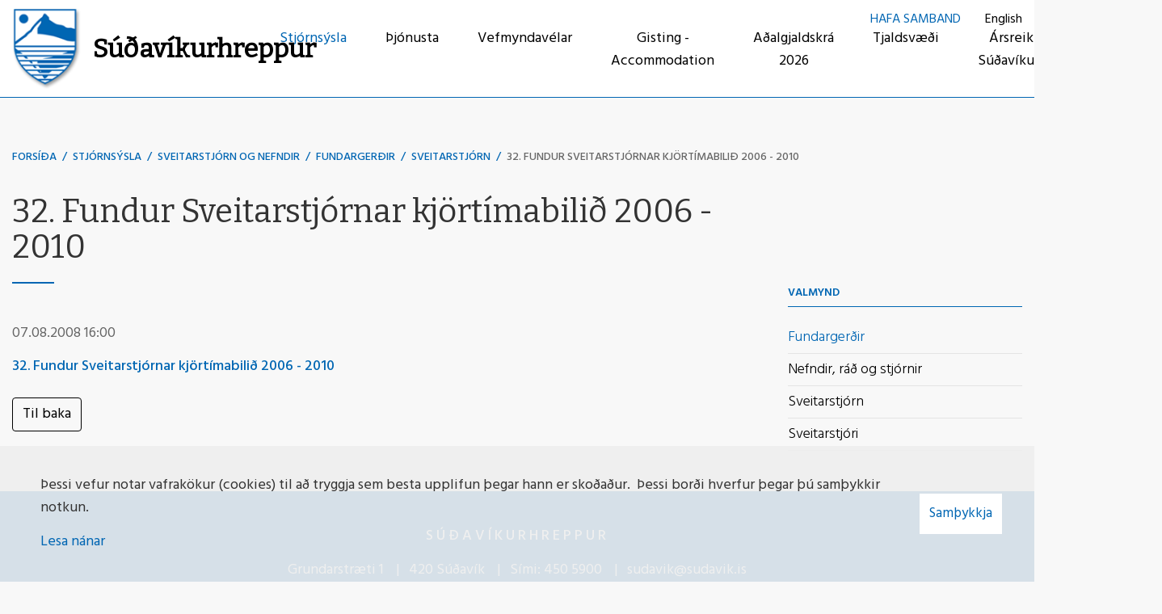

--- FILE ---
content_type: text/html; charset=UTF-8
request_url: https://www.sudavik.is/is/stjornsysla/sveitastjorn-og-nefndir/fundargerdir/sveitarstjorn/32-fundur-sveitarstjornar-kjortimabilid-2006-2010
body_size: 3961
content:
<!DOCTYPE html>
<!--
		Stefna ehf. - Moya Vefumsjónarkerfi
		- - - - - - - - - - - - - - - - - -
		http://www.moya.is
		Moya - útgáfa 1.16.2		- - - - - - - - - - - - - - - - - -
-->
<html xmlns="http://www.w3.org/1999/xhtml" lang="is">
<head>
	<meta http-equiv="X-UA-Compatible" content="IE=edge">
	<meta name="viewport" content="width=device-width, initial-scale=1.0">
	<meta name="theme-color" content="#00757f" >
	<meta charset="UTF-8">
	<meta name="author" content="Súðavíkurhreppur" >
	<meta name="generator" content="Moya 1.16.2" >
	<meta property="og:title" content="32. Fundur Sveitarstj&oacute;rnar kj&ouml;rt&iacute;mabili&eth; 2006 - 2010">
	<meta property="og:image" content="https://www.sudavik.is/static/themes/2018/images/og.png?v=1768911437">
	<meta property="og:url" content="https://www.sudavik.is/is/stjornsysla/sveitastjorn-og-nefndir/fundargerdir/sveitarstjorn/32-fundur-sveitarstjornar-kjortimabilid-2006-2010">
	<meta property="og:site_name" content="S&uacute;&eth;av&iacute;kurhreppur">
	<meta property="og:image:width" content="200">
	<meta property="og:image:height" content="200">
	<meta property="og:locale" content="is_IS">
	<meta property="og:type" content="article">

	<title>32. Fundur Sveitarstjórnar kjörtímabilið 2006 - 2010 | Súðavíkurhreppur</title>
	<link href="/static/themes/2018/theme.css?v=201392540d" rel="stylesheet" media="all" type="text/css"  />
	<link href="/is/feed" rel="alternate" type="application/rss+xml" title="RSS - Fréttir" >
	<link href="/favicon.ico" rel="icon" type="image/x-icon" >
	<link href="/favicon.ico" rel="shortcut icon" type="image/x-icon" >
	<link href="/_moya/less/cookie-consent.css?v=1768911437" media="screen" rel="stylesheet" type="text/css" >		
</head>
<body class="focus-3 meetings">
	<a href="#main" id="skipToMain">Fara í efni</a>
	<a id="siteTop" class="hide">&nbsp;</a>
	
	<div id="fb-root"></div>
    <script>(function(d, s, id) {
            var js, fjs = d.getElementsByTagName(s)[0];
            if (d.getElementById(id)) return;
            js = d.createElement(s); js.id = id;
            js.src = "//connect.facebook.net/is_IS/sdk.js#xfbml=1&version=v2.0";
            fjs.parentNode.insertBefore(js, fjs);
        }(document, 'script', 'facebook-jssdk'));
    </script>

	<div id="page">

		
		<div id="pageContainer">
			<div id="header">
				<div class="contentWrap">
					<div class="logo">
						<a href="/is">
							<img src="/static/themes/2018/images/logo.png?v=8c1c5d7a86" alt="" />
							<span>Súðavíkurhreppur</span>
						</a>
					</div>
					<div id="mainmenu">
						<ul class="menu mmLevel1 " id="mmm-5"><li class="ele-stjornsysla si level1 selectedLevel1 children first goto ord-1"><a href="/is/stjornsysla"><span>Stj&oacute;rns&yacute;sla</span></a><ul class="menu mmLevel2 " id="mmm-15"><li class="ele-sveitastjorn-og-nefndir si level2 selectedLevel2 children first goto ord-1"><a href="/is/stjornsysla/sveitastjorn-og-nefndir"><span>Sveitarstj&oacute;rn og nefndir</span></a><ul class="menu mmLevel3 " id="mmm-18"><li class="ele-fundargerdir si level3 selectedLevel3 first active ord-1"><a href="/is/stjornsysla/sveitastjorn-og-nefndir/fundargerdir"><span>Fundarger&eth;ir</span></a></li><li class="ele-nefndir si level3 ord-2"><a href="/is/stjornsysla/sveitastjorn-og-nefndir/nefndir"><span>Nefndir, r&aacute;&eth; og stj&oacute;rnir</span></a></li><li class="ele-sveitarstjorn si level3 ord-3"><a href="/is/stjornsysla/sveitastjorn-og-nefndir/sveitarstjorn"><span>Sveitarstj&oacute;rn</span></a></li><li class="ele-sveitarstjori si level3 last ord-4"><a href="/is/stjornsysla/sveitastjorn-og-nefndir/sveitarstjori"><span>Sveitarstj&oacute;ri</span></a></li></ul></li><li class="ele-stjornsysla si level2 children goto ord-2"><a href="/is/stjornsysla/stjornsysla"><span>Stofnanir</span></a><ul class="menu mmLevel3 " id="mmm-17"><li class="ele-baejarskrifstofa si level3 first ord-1"><a href="/is/stjornsysla/stjornsysla/baejarskrifstofa"><span>Skrifstofa</span></a></li><li class="ele-starfsfolk si level3 ord-2"><a href="/is/stjornsysla/stjornsysla/starfsfolk"><span>Starfsf&oacute;lk S&uacute;&eth;av&iacute;kurhrepps</span></a></li><li class="ele-netfangaskra si level3 last ord-3"><a href="/is/stjornsysla/stjornsysla/netfangaskra"><span>Netfangaskr&aacute;</span></a></li></ul></li><li class="ele-utgefid-efni si level2 children last goto ord-3"><a href="/is/stjornsysla/utgefid-efni"><span>&Uacute;tgefi&eth; efni</span></a><ul class="menu mmLevel3 " id="mmm-34"><li class="ele-samthykktir-og-reglugerdir si level3 first ord-1"><a href="/is/stjornsysla/utgefid-efni/samthykktir-og-reglugerdir"><span>Sam&thorn;ykktir, regluger&eth;ir og &aacute;&aelig;tlanir</span></a></li><li class="ele-gjaldskrar si level3 children ord-2"><a href="/is/stjornsysla/utgefid-efni/gjaldskrar"><span>Gjaldskr&aacute;r</span></a><ul class="menu mmLevel4 " id="mmm-36"><li class="ele-alagning-tekjustofna-fyrir-arid-2025 si level4 first last ord-1"><a href="/is/stjornsysla/utgefid-efni/gjaldskrar/alagning-tekjustofna-fyrir-arid-2025"><span>&Aacute;lagning tekjustofna fyrir &aacute;ri&eth; 2025</span></a></li></ul></li><li class="ele-eydublod si level3 ord-3"><a href="/is/stjornsysla/utgefid-efni/eydublod"><span>Ey&eth;ubl&ouml;&eth;</span></a></li><li class="ele-adalskipulag si level3 children last ord-4"><a href="/is/stjornsysla/utgefid-efni/adalskipulag"><span>A&eth;alskipulag</span></a><ul class="menu mmLevel4 " id="mmm-53"><li class="ele-deiliskipulag si level4 first last ord-1"><a href="/is/stjornsysla/utgefid-efni/adalskipulag/deiliskipulag"><span>Deiliskipulag</span></a></li></ul></li></ul></li></ul></li><li class="ele-thjonusta si level1 children goto ord-2"><a href="/is/thjonusta"><span>&THORN;j&oacute;nusta</span></a><ul class="menu mmLevel2 " id="mmm-19"><li class="ele-fyrirtaeki-og-stadir-i-sudavikurhreppi si level2 first ord-1"><a href="/is/thjonusta/fyrirtaeki-og-stadir-i-sudavikurhreppi"><span>Fyrirt&aelig;ki og sta&eth;ir &iacute; S&uacute;&eth;av&iacute;kurhreppi</span></a></li><li class="ele-stofnanir si level2 children goto ord-2"><a href="/is/thjonusta/stofnanir"><span>Stofnanir</span></a><ul class="menu mmLevel3 " id="mmm-28"><li class="ele-slokkvilid si level3 first ord-1"><a href="/is/thjonusta/stofnanir/slokkvilid"><span>Sl&ouml;kkvili&eth;</span></a></li><li class="ele-fyrirtaeki si level3 children last ord-2"><a href="/is/thjonusta/stofnanir/fyrirtaeki"><span>Fyrirt&aelig;ki</span></a><ul class="menu mmLevel4 " id="mmm-59"><li class="ele-fyrirtaeki-og-stadir-i-sudavikurhreppi-1 si level4 first last ord-1"><a href="/is/thjonusta/stofnanir/fyrirtaeki/fyrirtaeki-og-stadir-i-sudavikurhreppi-1" target="_blank"><span>Fyrirt&aelig;ki og sta&eth;ir &iacute; S&uacute;&eth;av&iacute;kurhreppi</span></a></li></ul></li></ul></li><li class="ele-fjolskyldan si level2 children goto ord-3"><a href="/is/thjonusta/fjolskyldan"><span>Fj&ouml;lskyldan</span></a><ul class="menu mmLevel3 " id="mmm-55"><li class="ele-sudavikurskoli si level3 first ord-1"><a href="/is/thjonusta/fjolskyldan/sudavikurskoli"><span>S&uacute;&eth;av&iacute;kursk&oacute;li</span></a></li><li class="ele-leikskolinn-kofrasel si level3 ord-2"><a href="/is/thjonusta/fjolskyldan/leikskolinn-kofrasel"><span>Leiksk&oacute;linn Kofrasel</span></a></li><li class="ele-fristundastyrkur si level3 last ord-3"><a href="/is/thjonusta/fjolskyldan/fristundastyrkur"><span>Fr&iacute;stundastyrkur</span></a></li></ul></li><li class="ele-sudavikurhofn si level2 last ord-4"><a href="/is/thjonusta/sudavikurhofn"><span>S&uacute;&eth;av&iacute;kurh&ouml;fn</span></a></li></ul></li><li class="ele-vefmyndavelar si level1 ord-3"><a href="/is/vefmyndavelar"><span>Vefmyndav&eacute;lar</span></a></li><li class="ele-gisting-accommodation si level1 ord-4"><a href="/is/gisting-accommodation"><span>Gisting - Accommodation</span></a></li><li class="ele-adalgjaldskra-2025 si level1 ord-5"><a href="/is/adalgjaldskra-2025"><span>A&eth;algjaldskr&aacute; 2026</span></a></li><li class="ele-tjaldsvaedi-sudavikur si level1 ord-6"><a href="/is/tjaldsvaedi-sudavikur"><span>Tjaldsv&aelig;&eth;i</span></a></li><li class="ele-arsreikningar-sudavikurhrepps si level1 last ord-7"><a href="/is/arsreikningar-sudavikurhrepps"><span>&Aacute;rsreikningar S&uacute;&eth;av&iacute;kurhrepps</span></a></li></ul>						<div id="searchBox" role="search" class="toggle width">
							<a href="#" id="searchToggle" aria-label="Opna leit">
								<i class="fa fa-search" aria-hidden="true"></i>
							</a>
							<form id="searchForm" name="searchForm" method="get" action="/is/leit">
<div id="elm_q" class="elm_text elm"><label for="q" class="noscreen optional">Leita</label>

<span class="lmnt"><input type="text" name="q" id="q" value="" placeholder="Leita..." class="text searchQ"></span></div>
<div id="elm_submit" class="elm_submit elm">
<input type="submit" id="searchSubmit" value="Leita"></div></form>						</div>
					</div>
					<div id="qn">
						<ul class="menu mmLevel1 " id="qn-5"><li class="ele-hafa-samband qn si level1 first last ord-1"><a href="/is/hafa-samband"><span>Hafa samband</span></a></li></ul>						
<div id="divisions" class="box">
	
        <div class="boxText">
		<ul class="menu"><li class="is selected"><a href="/is"><span>Íslenska</span></a></li><li class="en"><a href="/en"><span>English</span></a></li></ul>
	</div>
</div>					</div>
				</div>
			</div>

			<div id="contentContainer">
				<div class="contentWrap">
										
<div id="breadcrumbs" class="box">
	
        <div class="boxText">
		<a href="/is" class="first">Forsíða</a><span class="sep"> / </span><a href="/is/stjornsysla">Stjórnsýsla</a><span class="sep"> / </span><a href="/is/stjornsysla/sveitastjorn-og-nefndir">Sveitarstjórn og nefndir</a><span class="sep"> / </span><a href="/is/stjornsysla/sveitastjorn-og-nefndir/fundargerdir">Fundargerðir</a><span class="sep"> / </span><a href="/is/stjornsysla/sveitastjorn-og-nefndir/fundargerdir/sveitarstjorn">Sveitarstjórn</a><span class="sep"> / </span><a href="/is/stjornsysla/sveitastjorn-og-nefndir/fundargerdir/sveitarstjorn/32-fundur-sveitarstjornar-kjortimabilid-2006-2010" class="last">32. Fundur Sveitarstjórnar kjörtímabilið 2006 - 2010</a>
	</div>
</div>					
					<div class="row">
						<div id="main" role="main">

															<div class="boxTitle"><h1>32. Fundur Sveitarstjórnar kjörtímabilið 2006 - 2010</h1></div>														<div id="notice">
								
							</div>
																							<div id="meetings" class="box"><div class="boxText"><div class="entry singleItem">
	
	<div class="date">07.08.2008 16:00</div>
	<div class="description">
		<p><a href="/static/files/Fundargerdir/Sveitarstjorn/Kjortimabilid_2006-2010/fundur_nr._32.doc">32. Fundur Sveitarstjórnar kjörtímabilið 2006 - 2010</a></p>	</div>
	<div class="entryFooter">
				<div class="back-wrap">
			<a class="btn btn-default back" href="/is/stjornsysla/sveitastjorn-og-nefndir/fundargerdir">Til baka</a>
		</div>
		<div class="fb-like-wrap">
					</div>
		<div class="social">
			<!-- AddThis Button BEGIN -->
			<div class="addthis_toolbox addthis_default_style addthis_32x32_style">
				<a class="addthis_button_facebook"></a>
				<a class="addthis_button_google_plusone_share"></a>
				<a class="addthis_button_linkedin"></a>
				<a class="addthis_button_twitter"></a>
				<a class="addthis_button_compact"></a>
				<a class="addthis_counter addthis_bubble_style"></a>
			</div>
			<script type="text/javascript" src="//s7.addthis.com/js/300/addthis_widget.js#pubid=xa-50cf34717509a976"></script>
			<!-- AddThis Button END -->
		</div>
	</div>
</div>

</div>
</div>
																							
						</div>

												<div id="sidebar" role="complementary">
							<div id="box_sitemap_2" class="box box_sitemap box_ord_1 first"><div class="boxTitle"><h2>Valmynd</h2></div><div class="boxText"><ul class="menu mmLevel2 " id="sidebar-18"><li class="ele-fundargerdir si level2 selectedLevel2 first active ord-1"><a href="/is/stjornsysla/sveitastjorn-og-nefndir/fundargerdir"><span>Fundarger&eth;ir</span></a></li><li class="ele-nefndir si level2 ord-2"><a href="/is/stjornsysla/sveitastjorn-og-nefndir/nefndir"><span>Nefndir, r&aacute;&eth; og stj&oacute;rnir</span></a></li><li class="ele-sveitarstjorn si level2 ord-3"><a href="/is/stjornsysla/sveitastjorn-og-nefndir/sveitarstjorn"><span>Sveitarstj&oacute;rn</span></a></li><li class="ele-sveitarstjori si level2 last ord-4"><a href="/is/stjornsysla/sveitastjorn-og-nefndir/sveitarstjori"><span>Sveitarstj&oacute;ri</span></a></li></ul></div>
</div>
						</div>
											</div>
				</div>
			</div>

			<div id="mainmenuToggle">
				<span class="first"></span>
				<span class="middle"></span>
				<span class="last"></span>
			</div>

		</div>
	</div>
	<div id="footerInfo" role="contentinfo">
		<div class="contentWrap">
			<div id="box_pagecontent_1" class="box box_pagecontent box_ord_1 first"><div class="boxTitle"><strong>Súðavíkurhreppur</strong></div><div class="boxText"><ul>
<li>Grundarstræti 1</li>
<li>420 Súðavík</li>
<li>Sími: <a href="tel:+3544505900">450 5900</a></li>
<li><a href="mailto:sudavik@sudavik.is">sudavik@sudavik.is</a></li>
</ul>
<p>Opið kl. 10:00 til 12:00 og 13:00 til 15:00 virka daga.</p>
<p> </p>
<p><a class="social" href="https://www.facebook.com/sudavikurhrepppur" target="_blank">Facebook</a></p></div>
</div>

		</div>
	</div>

		<script src="//ajax.googleapis.com/ajax/libs/jquery/1.11.1/jquery.min.js"></script>
	<script src="//ajax.googleapis.com/ajax/libs/jqueryui/1.11.2/jquery-ui.min.js"></script>
		<script type="text/javascript" src="/_moya/javascripts/dist/bundle.min.js?v=1768911437"></script>
	<script type="text/javascript" src="/_moya/js/cookie-consent.min.js?v=1768911437"></script>	<script src="/static/themes/2018/js/moya.min.js?v=67b57040a6"></script>
	<script src="/static/themes/2018/js/site.min.js?v=77870a81bc"></script>
	
<script type="text/javascript">
<!--//--><![CDATA[//><!--
moya.division = 'is';
moya.lang = 'is';
moya.fancybox.init();
$(function() { $("a.fancybox").fancybox({ helpers:{ title:{ type:"inside" },media:true },openEffect:"elastic",closeEffect:"elastic" }); });
$(function() { $("a.slideshow").fancybox({ helpers:{ title:{ type:"inside" },buttons:true,media:true },openEffect:"elastic",closeEffect:"elastic",playSpeed:4000,prevEffect:"none",nextEffect:"none",closeBtn:false }); });
$(function() { $("img.responsive").responsiveImg(); });
if (window.moyaCookieConsent) moyaCookieConsent.init({"cookieText":"<p>Þessi vefur notar vafrakökur (cookies) til að tryggja sem besta upplifun þegar hann er skoðaður.  Þessi borði hverfur þegar þú samþykkir notkun.<\/p>","linkHref":"\/is","linkText":"Lesa nánar","linkAria":"Lesa nánar um vafrakökur","dismissText":"Samþykkja","dismissAria":"Samþykkja vafrakökur","wrapperLabel":"Vafrakökustefna"});

//--><!]]>
</script>

</body>
</html>


--- FILE ---
content_type: application/javascript
request_url: https://www.sudavik.is/static/themes/2018/js/moya.min.js?v=67b57040a6
body_size: 26657
content:
function EAS_load_fif(e){"object"!=typeof e&&(e={divId:arguments[0],fifSrc:arguments[1],easSrc:arguments[2],width:arguments[3],height:arguments[4],fixedSrc:arguments[5],adjustSize:arguments[6]});var t=document.getElementById(e.divId);if(t){var i=document.createElement("iframe");i.src=e.fifSrc,i.style.width=e.width+"px",i.style.height=e.height+"px",i.style.margin=0,i.style.borderWidth=0,i.style.padding=0,i.scrolling="no",i.frameBorder=0,i.allowTransparency="true";var n=e.fixedSrc?e.easSrc:e.easSrc+";fif=y";if(n+=EAS_getCxProfileCookieData(),i.EAS_src=n,e.adjustSize){var a=200,o=15,r=0,s=function l(){for(var e,n,s,c,d=i.contentDocument||i.contentWindow.document,u=d.getElementsByTagName("a"),p=null,m=d.body.clientWidth,h=d.body.clientHeight,f=u.length-1;f>=0;f--)s=u[f],p=s.getElementsByTagName("*"),c=p[0],1===p.length&&"img"===c.tagName.toLowerCase()&&(c.style.display="block",s.style.display="inline-block",e=c.clientWidth,n=c.clientHeight,m<e&&(d.body.style.minWidth=e+"px"),h<n&&(d.body.style.minHeight=n+"px"));m&&h&&(m!=i.clientWidth||h!=i.clientHeight)&&(i.style.width=m+"px",i.style.height=h+"px",t.style.width=i.style.width,t.style.height=i.style.height),r++<o&&setTimeout(l,a)};i.onload=s}t.appendChild(i)}}function EAS_getCookie(e){for(var t=document.cookie.split(";"),i="",n="",a="",o=!1,r=0;r<t.length;r++){if(i=t[r].split("="),n=i[0].replace(/^\s+|\s+$/g,""),n==e)return o=!0,i.length>1&&(a=unescape(i[1].replace(/^\s+|\s+$/g,""))),a;i=null,n=""}if(!o)return null}function EAS_getCxProfileCookieData(){var e="";if("undefined"!=typeof EAS_getCookie){var t,i=EAS_getCookie("cx_profile_data");if(i&&"undefined"!=i){try{t=JSON.parse(i)}catch(n){window.console&&console.error&&(console.error("EAS_fif: cannot parse cx_profile_data"),console.log(i))}for(var a in t)e+="&EAST"+a+"="+t[a].join("|")}}return e}function showHide(e,t){var i=document.getElementsByTagName(e);if(""==i[t].style.display){var n;n="table"==e?"table":"block",i[t].style.display=n}else i[t].style.display=""}function showLogin(){var e=document.getElementById("auth");return e&&(""==e.style.display?(e.style.display="block",document.getElementById("txtUsername").focus()):e.style.display=""),!1}function sh(e,t){var i=document.getElementById(e);"hide"==i.className?i.className=t:i.className="hide"}function helpme(e){return tb_show("Hjï¿½lp",e+"?width=400&amp;height=400"),!1}function closeJip(e){$(".jip ul").addClass("hidden")}void 0===jQuery.migrateMute&&(jQuery.migrateMute=!0),function(e,t,i){function n(i){var n=t.console;o[i]||(o[i]=!0,e.migrateWarnings.push(i),n&&n.warn&&!e.migrateMute&&(n.warn("JQMIGRATE: "+i),e.migrateTrace&&n.trace&&n.trace()))}function a(t,a,o,r){if(Object.defineProperty)try{return Object.defineProperty(t,a,{configurable:!0,enumerable:!0,get:function(){return n(r),o},set:function(e){n(r),o=e}}),i}catch(s){}e._definePropertyBroken=!0,t[a]=o}var o={};e.migrateWarnings=[],!e.migrateMute&&t.console&&t.console.log&&t.console.log("JQMIGRATE: Logging is active"),e.migrateTrace===i&&(e.migrateTrace=!0),e.migrateReset=function(){o={},e.migrateWarnings.length=0},"BackCompat"===document.compatMode&&n("jQuery is not compatible with Quirks Mode");var r=e("<input/>",{size:1}).attr("size")&&e.attrFn,s=e.attr,l=e.attrHooks.value&&e.attrHooks.value.get||function(){return null},c=e.attrHooks.value&&e.attrHooks.value.set||function(){return i},d=/^(?:input|button)$/i,u=/^[238]$/,p=/^(?:autofocus|autoplay|async|checked|controls|defer|disabled|hidden|loop|multiple|open|readonly|required|scoped|selected)$/i,m=/^(?:checked|selected)$/i;a(e,"attrFn",r||{},"jQuery.attrFn is deprecated"),e.attr=function(t,a,o,l){var c=a.toLowerCase(),h=t&&t.nodeType;return l&&(4>s.length&&n("jQuery.fn.attr( props, pass ) is deprecated"),t&&!u.test(h)&&(r?a in r:e.isFunction(e.fn[a])))?e(t)[a](o):("type"===a&&o!==i&&d.test(t.nodeName)&&t.parentNode&&n("Can't change the 'type' of an input or button in IE 6/7/8"),!e.attrHooks[c]&&p.test(c)&&(e.attrHooks[c]={get:function(t,n){var a,o=e.prop(t,n);return o===!0||"boolean"!=typeof o&&(a=t.getAttributeNode(n))&&a.nodeValue!==!1?n.toLowerCase():i},set:function(t,i,n){var a;return i===!1?e.removeAttr(t,n):(a=e.propFix[n]||n,a in t&&(t[a]=!0),t.setAttribute(n,n.toLowerCase())),n}},m.test(c)&&n("jQuery.fn.attr('"+c+"') may use property instead of attribute")),s.call(e,t,a,o))},e.attrHooks.value={get:function(e,t){var i=(e.nodeName||"").toLowerCase();return"button"===i?l.apply(this,arguments):("input"!==i&&"option"!==i&&n("jQuery.fn.attr('value') no longer gets properties"),t in e?e.value:null)},set:function(e,t){var a=(e.nodeName||"").toLowerCase();return"button"===a?c.apply(this,arguments):("input"!==a&&"option"!==a&&n("jQuery.fn.attr('value', val) no longer sets properties"),e.value=t,i)}};var h,f,g=e.fn.init,v=e.parseJSON,y=/^([^<]*)(<[\w\W]+>)([^>]*)$/;e.fn.init=function(t,i,a){var o;return t&&"string"==typeof t&&!e.isPlainObject(i)&&(o=y.exec(e.trim(t)))&&o[0]&&("<"!==t.charAt(0)&&n("$(html) HTML strings must start with '<' character"),o[3]&&n("$(html) HTML text after last tag is ignored"),"#"===o[0].charAt(0)&&(n("HTML string cannot start with a '#' character"),e.error("JQMIGRATE: Invalid selector string (XSS)")),i&&i.context&&(i=i.context),e.parseHTML)?g.call(this,e.parseHTML(o[2],i,!0),i,a):g.apply(this,arguments)},e.fn.init.prototype=e.fn,e.parseJSON=function(e){return e||null===e?v.apply(this,arguments):(n("jQuery.parseJSON requires a valid JSON string"),null)},e.uaMatch=function(e){e=e.toLowerCase();var t=/(chrome)[ \/]([\w.]+)/.exec(e)||/(webkit)[ \/]([\w.]+)/.exec(e)||/(opera)(?:.*version|)[ \/]([\w.]+)/.exec(e)||/(msie) ([\w.]+)/.exec(e)||0>e.indexOf("compatible")&&/(mozilla)(?:.*? rv:([\w.]+)|)/.exec(e)||[];return{browser:t[1]||"",version:t[2]||"0"}},e.browser||(h=e.uaMatch(navigator.userAgent),f={},h.browser&&(f[h.browser]=!0,f.version=h.version),f.chrome?f.webkit=!0:f.webkit&&(f.safari=!0),e.browser=f),a(e,"browser",e.browser,"jQuery.browser is deprecated"),e.sub=function(){function t(e,i){return new t.fn.init(e,i)}e.extend(!0,t,this),t.superclass=this,t.fn=t.prototype=this(),t.fn.constructor=t,t.sub=this.sub,t.fn.init=function(n,a){return a&&a instanceof e&&!(a instanceof t)&&(a=t(a)),e.fn.init.call(this,n,a,i)},t.fn.init.prototype=t.fn;var i=t(document);return n("jQuery.sub() is deprecated"),t},e.ajaxSetup({converters:{"text json":e.parseJSON}});var b=e.fn.data;e.fn.data=function(t){var a,o,r=this[0];return!r||"events"!==t||1!==arguments.length||(a=e.data(r,t),o=e._data(r,t),a!==i&&a!==o||o===i)?b.apply(this,arguments):(n("Use of jQuery.fn.data('events') is deprecated"),o)};var w=/\/(java|ecma)script/i,x=e.fn.andSelf||e.fn.addBack;e.fn.andSelf=function(){return n("jQuery.fn.andSelf() replaced by jQuery.fn.addBack()"),x.apply(this,arguments)},e.clean||(e.clean=function(t,a,o,r){a=a||document,a=!a.nodeType&&a[0]||a,a=a.ownerDocument||a,n("jQuery.clean() is deprecated");var s,l,c,d,u=[];if(e.merge(u,e.buildFragment(t,a).childNodes),o)for(c=function(e){return!e.type||w.test(e.type)?r?r.push(e.parentNode?e.parentNode.removeChild(e):e):o.appendChild(e):i},s=0;null!=(l=u[s]);s++)e.nodeName(l,"script")&&c(l)||(o.appendChild(l),l.getElementsByTagName!==i&&(d=e.grep(e.merge([],l.getElementsByTagName("script")),c),u.splice.apply(u,[s+1,0].concat(d)),s+=d.length));return u});var k=e.event.add,C=e.event.remove,_=e.event.trigger,$=e.fn.toggle,S=e.fn.live,E=e.fn.die,I="ajaxStart|ajaxStop|ajaxSend|ajaxComplete|ajaxError|ajaxSuccess",T=RegExp("\\b(?:"+I+")\\b"),j=/(?:^|\s)hover(\.\S+|)\b/,O=function(t){return"string"!=typeof t||e.event.special.hover?t:(j.test(t)&&n("'hover' pseudo-event is deprecated, use 'mouseenter mouseleave'"),t&&t.replace(j,"mouseenter$1 mouseleave$1"))};e.event.props&&"attrChange"!==e.event.props[0]&&e.event.props.unshift("attrChange","attrName","relatedNode","srcElement"),e.event.dispatch&&a(e.event,"handle",e.event.dispatch,"jQuery.event.handle is undocumented and deprecated"),e.event.add=function(e,t,i,a,o){e!==document&&T.test(t)&&n("AJAX events should be attached to document: "+t),k.call(this,e,O(t||""),i,a,o)},e.event.remove=function(e,t,i,n,a){C.call(this,e,O(t)||"",i,n,a)},e.fn.error=function(){var e=Array.prototype.slice.call(arguments,0);return n("jQuery.fn.error() is deprecated"),e.splice(0,0,"error"),arguments.length?this.bind.apply(this,e):(this.triggerHandler.apply(this,e),this)},e.fn.toggle=function(t,i){if(!e.isFunction(t)||!e.isFunction(i))return $.apply(this,arguments);n("jQuery.fn.toggle(handler, handler...) is deprecated");var a=arguments,o=t.guid||e.guid++,r=0,s=function(i){var n=(e._data(this,"lastToggle"+t.guid)||0)%r;return e._data(this,"lastToggle"+t.guid,n+1),i.preventDefault(),a[n].apply(this,arguments)||!1};for(s.guid=o;a.length>r;)a[r++].guid=o;return this.click(s)},e.fn.live=function(t,i,a){return n("jQuery.fn.live() is deprecated"),S?S.apply(this,arguments):(e(this.context).on(t,this.selector,i,a),this)},e.fn.die=function(t,i){return n("jQuery.fn.die() is deprecated"),E?E.apply(this,arguments):(e(this.context).off(t,this.selector||"**",i),this)},e.event.trigger=function(e,t,i,a){return i||T.test(e)||n("Global events are undocumented and deprecated"),_.call(this,e,t,i||document,a)},e.each(I.split("|"),function(t,i){e.event.special[i]={setup:function(){var t=this;return t!==document&&(e.event.add(document,i+"."+e.guid,function(){e.event.trigger(i,null,t,!0)}),e._data(this,i,e.guid++)),!1},teardown:function(){return this!==document&&e.event.remove(document,i+"."+e._data(this,i)),!1}}})}(jQuery,window),function(e,t,i,n){var a=i(e),o=i(t),r=i.fancybox=function(){r.open.apply(this,arguments)},s=navigator.userAgent.match(/msie/),l=null,c=t.createTouch!==n,d=function(e){return e&&e.hasOwnProperty&&e instanceof i},u=function(e){return e&&"string"===i.type(e)},p=function(e){return u(e)&&0<e.indexOf("%")},m=function(e,t){var i=parseInt(e,10)||0;return t&&p(e)&&(i*=r.getViewport()[t]/100),Math.ceil(i)},h=function(e,t){return m(e,t)+"px"};i.extend(r,{version:"2.1.4",defaults:{padding:15,margin:20,width:800,height:600,minWidth:100,minHeight:100,maxWidth:9999,maxHeight:9999,autoSize:!0,autoHeight:!1,autoWidth:!1,autoResize:!0,autoCenter:!c,fitToView:!0,aspectRatio:!1,topRatio:.5,leftRatio:.5,scrolling:"auto",wrapCSS:"",arrows:!0,closeBtn:!0,closeClick:!1,nextClick:!1,mouseWheel:!0,autoPlay:!1,playSpeed:3e3,preload:3,modal:!1,loop:!0,ajax:{dataType:"html",headers:{"X-fancyBox":!0}},iframe:{scrolling:"auto",preload:!0},swf:{wmode:"transparent",allowfullscreen:"true",allowscriptaccess:"always"},keys:{next:{13:"left",34:"up",39:"left",40:"up"},prev:{8:"right",33:"down",37:"right",38:"down"},close:[27],play:[32],toggle:[70]},direction:{next:"left",prev:"right"},scrollOutside:!0,index:0,type:null,href:null,content:null,title:null,tpl:{wrap:'<div class="fancybox-wrap" tabIndex="-1"><div class="fancybox-skin"><div class="fancybox-outer"><div class="fancybox-inner"></div></div></div></div>',image:'<img class="fancybox-image" src="{href}" alt="" />',iframe:'<iframe id="fancybox-frame{rnd}" name="fancybox-frame{rnd}" class="fancybox-iframe" frameborder="0" vspace="0" hspace="0" webkitAllowFullScreen mozallowfullscreen allowFullScreen'+(s?' allowtransparency="true"':"")+"></iframe>",error:'<p class="fancybox-error">The requested content cannot be loaded.<br/>Please try again later.</p>',closeBtn:'<a title="Close" class="fancybox-item fancybox-close" href="javascript:;"></a>',next:'<a title="Next" class="fancybox-nav fancybox-next" href="javascript:;"><span></span></a>',prev:'<a title="Previous" class="fancybox-nav fancybox-prev" href="javascript:;"><span></span></a>'},openEffect:"fade",openSpeed:250,openEasing:"swing",openOpacity:!0,openMethod:"zoomIn",closeEffect:"fade",closeSpeed:250,closeEasing:"swing",closeOpacity:!0,closeMethod:"zoomOut",nextEffect:"elastic",nextSpeed:250,nextEasing:"swing",nextMethod:"changeIn",prevEffect:"elastic",prevSpeed:250,prevEasing:"swing",prevMethod:"changeOut",helpers:{overlay:!0,title:!0},onCancel:i.noop,beforeLoad:i.noop,afterLoad:i.noop,beforeShow:i.noop,afterShow:i.noop,beforeChange:i.noop,beforeClose:i.noop,afterClose:i.noop},group:{},opts:{},previous:null,coming:null,current:null,isActive:!1,isOpen:!1,isOpened:!1,wrap:null,skin:null,outer:null,inner:null,player:{timer:null,isActive:!1},ajaxLoad:null,imgPreload:null,transitions:{},helpers:{},open:function(e,t){if(e&&(i.isPlainObject(t)||(t={}),!1!==r.close(!0)))return i.isArray(e)||(e=d(e)?i(e).get():[e]),i.each(e,function(a,o){var s,l,c,p,m,h={};"object"===i.type(o)&&(o.nodeType&&(o=i(o)),d(o)?(h={href:o.data("fancybox-href")||o.attr("href"),title:o.data("fancybox-title")||o.attr("title"),isDom:!0,element:o},i.metadata&&i.extend(!0,h,o.metadata())):h=o),s=t.href||h.href||(u(o)?o:null),l=t.title!==n?t.title:h.title||"",p=(c=t.content||h.content)?"html":t.type||h.type,!p&&h.isDom&&(p=o.data("fancybox-type"),p||(p=(p=o.prop("class").match(/fancybox\.(\w+)/))?p[1]:null)),u(s)&&(p||(r.isImage(s)?p="image":r.isSWF(s)?p="swf":"#"===s.charAt(0)?p="inline":u(o)&&(p="html",c=o)),"ajax"===p&&(m=s.split(/\s+/,2),s=m.shift(),m=m.shift())),c||("inline"===p?s?c=i(u(s)?s.replace(/.*(?=#[^\s]+$)/,""):s):h.isDom&&(c=o):"html"===p?c=s:!p&&!s&&h.isDom&&(p="inline",c=o)),i.extend(h,{href:s,type:p,content:c,title:l,selector:m}),e[a]=h}),r.opts=i.extend(!0,{},r.defaults,t),t.keys!==n&&(r.opts.keys=!!t.keys&&i.extend({},r.defaults.keys,t.keys)),r.group=e,r._start(r.opts.index)},cancel:function(){var e=r.coming;e&&!1!==r.trigger("onCancel")&&(r.hideLoading(),r.ajaxLoad&&r.ajaxLoad.abort(),r.ajaxLoad=null,r.imgPreload&&(r.imgPreload.onload=r.imgPreload.onerror=null),e.wrap&&e.wrap.stop(!0,!0).trigger("onReset").remove(),r.coming=null,r.current||r._afterZoomOut(e))},close:function(e){r.cancel(),!1!==r.trigger("beforeClose")&&(r.unbindEvents(),r.isActive&&(r.isOpen&&!0!==e?(r.isOpen=r.isOpened=!1,r.isClosing=!0,i(".fancybox-item, .fancybox-nav").remove(),r.wrap.stop(!0,!0).removeClass("fancybox-opened"),r.transitions[r.current.closeMethod]()):(i(".fancybox-wrap").stop(!0).trigger("onReset").remove(),r._afterZoomOut())))},play:function(e){var t=function(){clearTimeout(r.player.timer)},n=function(){t(),r.current&&r.player.isActive&&(r.player.timer=setTimeout(r.next,r.current.playSpeed))},a=function(){t(),i("body").unbind(".player"),r.player.isActive=!1,r.trigger("onPlayEnd")};!0===e||!r.player.isActive&&!1!==e?r.current&&(r.current.loop||r.current.index<r.group.length-1)&&(r.player.isActive=!0,i("body").bind({"afterShow.player onUpdate.player":n,"onCancel.player beforeClose.player":a,"beforeLoad.player":t}),n(),r.trigger("onPlayStart")):a()},next:function(e){var t=r.current;t&&(u(e)||(e=t.direction.next),r.jumpto(t.index+1,e,"next"))},prev:function(e){var t=r.current;t&&(u(e)||(e=t.direction.prev),r.jumpto(t.index-1,e,"prev"))},jumpto:function(e,t,i){var a=r.current;a&&(e=m(e),r.direction=t||a.direction[e>=a.index?"next":"prev"],r.router=i||"jumpto",a.loop&&(0>e&&(e=a.group.length+e%a.group.length),e%=a.group.length),a.group[e]!==n&&(r.cancel(),r._start(e)))},reposition:function(e,t){var n,a=r.current,o=a?a.wrap:null;o&&(n=r._getPosition(t),e&&"scroll"===e.type?(delete n.position,o.stop(!0,!0).animate(n,200)):(o.css(n),a.pos=i.extend({},a.dim,n)))},update:function(e){var t=e&&e.type,i=!t||"orientationchange"===t;i&&(clearTimeout(l),l=null),r.isOpen&&!l&&(l=setTimeout(function(){var n=r.current;n&&!r.isClosing&&(r.wrap.removeClass("fancybox-tmp"),(i||"load"===t||"resize"===t&&n.autoResize)&&r._setDimension(),"scroll"===t&&n.canShrink||r.reposition(e),r.trigger("onUpdate"),l=null)},i&&!c?0:300))},toggle:function(e){r.isOpen&&(r.current.fitToView="boolean"===i.type(e)?e:!r.current.fitToView,c&&(r.wrap.removeAttr("style").addClass("fancybox-tmp"),r.trigger("onUpdate")),r.update())},hideLoading:function(){o.unbind(".loading"),i("#fancybox-loading").remove()},showLoading:function(){var e,t;r.hideLoading(),e=i('<div id="fancybox-loading"><div></div></div>').click(r.cancel).appendTo("body"),o.bind("keydown.loading",function(e){27===(e.which||e.keyCode)&&(e.preventDefault(),r.cancel())}),r.defaults.fixed||(t=r.getViewport(),e.css({position:"absolute",top:.5*t.h+t.y,left:.5*t.w+t.x}))},getViewport:function(){var t=r.current&&r.current.locked||!1,i={x:a.scrollLeft(),y:a.scrollTop()};return t?(i.w=t[0].clientWidth,i.h=t[0].clientHeight):(i.w=c&&e.innerWidth?e.innerWidth:a.width(),i.h=c&&e.innerHeight?e.innerHeight:a.height()),i},unbindEvents:function(){r.wrap&&d(r.wrap)&&r.wrap.unbind(".fb"),o.unbind(".fb"),a.unbind(".fb")},bindEvents:function(){var e,t=r.current;t&&(a.bind("orientationchange.fb"+(c?"":" resize.fb")+(t.autoCenter&&!t.locked?" scroll.fb":""),r.update),(e=t.keys)&&o.bind("keydown.fb",function(a){var o=a.which||a.keyCode,s=a.target||a.srcElement;return(27!==o||!r.coming)&&void(!a.ctrlKey&&!a.altKey&&!a.shiftKey&&!a.metaKey&&(!s||!s.type&&!i(s).is("[contenteditable]"))&&i.each(e,function(e,s){return 1<t.group.length&&s[o]!==n?(r[e](s[o]),a.preventDefault(),!1):-1<i.inArray(o,s)?(r[e](),a.preventDefault(),!1):void 0}))}),i.fn.mousewheel&&t.mouseWheel&&r.wrap.bind("mousewheel.fb",function(e,n,a,o){for(var s=i(e.target||null),l=!1;s.length&&!l&&!s.is(".fancybox-skin")&&!s.is(".fancybox-wrap");)l=s[0]&&!(s[0].style.overflow&&"hidden"===s[0].style.overflow)&&(s[0].clientWidth&&s[0].scrollWidth>s[0].clientWidth||s[0].clientHeight&&s[0].scrollHeight>s[0].clientHeight),s=i(s).parent();0!==n&&!l&&1<r.group.length&&!t.canShrink&&(0<o||0<a?r.prev(0<o?"down":"left"):(0>o||0>a)&&r.next(0>o?"up":"right"),e.preventDefault())}))},trigger:function(e,t){var n,a=t||r.coming||r.current;if(a){if(i.isFunction(a[e])&&(n=a[e].apply(a,Array.prototype.slice.call(arguments,1))),!1===n)return!1;a.helpers&&i.each(a.helpers,function(t,n){n&&r.helpers[t]&&i.isFunction(r.helpers[t][e])&&(n=i.extend(!0,{},r.helpers[t].defaults,n),r.helpers[t][e](n,a))}),i.event.trigger(e+".fb")}},isImage:function(e){return u(e)&&e.match(/(^data:image\/.*,)|(\.(jp(e|g|eg)|gif|png|bmp|webp)((\?|#).*)?$)/i)},isSWF:function(e){return u(e)&&e.match(/\.(swf)((\?|#).*)?$/i)},_start:function(e){var t,n,a={};if(e=m(e),t=r.group[e]||null,!t)return!1;if(a=i.extend(!0,{},r.opts,t),t=a.margin,n=a.padding,"number"===i.type(t)&&(a.margin=[t,t,t,t]),"number"===i.type(n)&&(a.padding=[n,n,n,n]),a.modal&&i.extend(!0,a,{closeBtn:!1,closeClick:!1,nextClick:!1,arrows:!1,mouseWheel:!1,keys:null,helpers:{overlay:{closeClick:!1}}}),a.autoSize&&(a.autoWidth=a.autoHeight=!0),"auto"===a.width&&(a.autoWidth=!0),"auto"===a.height&&(a.autoHeight=!0),a.group=r.group,a.index=e,r.coming=a,!1===r.trigger("beforeLoad"))r.coming=null;else{if(n=a.type,t=a.href,!n)return r.coming=null,!(!r.current||!r.router||"jumpto"===r.router)&&(r.current.index=e,r[r.router](r.direction));if(r.isActive=!0,"image"!==n&&"swf"!==n||(a.autoHeight=a.autoWidth=!1,a.scrolling="visible"),"image"===n&&(a.aspectRatio=!0),"iframe"===n&&c&&(a.scrolling="scroll"),a.wrap=i(a.tpl.wrap).addClass("fancybox-"+(c?"mobile":"desktop")+" fancybox-type-"+n+" fancybox-tmp "+a.wrapCSS).appendTo(a.parent||"body"),i.extend(a,{skin:i(".fancybox-skin",a.wrap),outer:i(".fancybox-outer",a.wrap),inner:i(".fancybox-inner",a.wrap)}),i.each(["Top","Right","Bottom","Left"],function(e,t){a.skin.css("padding"+t,h(a.padding[e]))}),r.trigger("onReady"),"inline"===n||"html"===n){if(!a.content||!a.content.length)return r._error("content")}else if(!t)return r._error("href");"image"===n?r._loadImage():"ajax"===n?r._loadAjax():"iframe"===n?r._loadIframe():r._afterLoad()}},_error:function(e){i.extend(r.coming,{type:"html",autoWidth:!0,autoHeight:!0,minWidth:0,minHeight:0,scrolling:"no",hasError:e,content:r.coming.tpl.error}),r._afterLoad()},_loadImage:function(){var e=r.imgPreload=new Image;e.onload=function(){this.onload=this.onerror=null,r.coming.width=this.width,r.coming.height=this.height,r._afterLoad()},e.onerror=function(){this.onload=this.onerror=null,r._error("image")},e.src=r.coming.href,!0!==e.complete&&r.showLoading()},_loadAjax:function(){var e=r.coming;r.showLoading(),r.ajaxLoad=i.ajax(i.extend({},e.ajax,{url:e.href,error:function(e,t){r.coming&&"abort"!==t?r._error("ajax",e):r.hideLoading()},success:function(t,i){"success"===i&&(e.content=t,r._afterLoad())}}))},_loadIframe:function(){var e=r.coming,t=i(e.tpl.iframe.replace(/\{rnd\}/g,(new Date).getTime())).attr("scrolling",c?"auto":e.iframe.scrolling).attr("src",e.href);i(e.wrap).bind("onReset",function(){try{i(this).find("iframe").hide().attr("src","//about:blank").end().empty()}catch(e){}}),e.iframe.preload&&(r.showLoading(),t.one("load",function(){i(this).data("ready",1),c||i(this).bind("load.fb",r.update),i(this).parents(".fancybox-wrap").width("100%").removeClass("fancybox-tmp").show(),r._afterLoad()})),e.content=t.appendTo(e.inner),e.iframe.preload||r._afterLoad()},_preloadImages:function(){var e,t,i=r.group,n=r.current,a=i.length,o=n.preload?Math.min(n.preload,a-1):0;for(t=1;t<=o;t+=1)e=i[(n.index+t)%a],"image"===e.type&&e.href&&((new Image).src=e.href)},_afterLoad:function(){var e,t,n,a,o,s=r.coming,l=r.current;if(r.hideLoading(),s&&!1!==r.isActive)if(!1===r.trigger("afterLoad",s,l))s.wrap.stop(!0).trigger("onReset").remove(),r.coming=null;else{switch(l&&(r.trigger("beforeChange",l),l.wrap.stop(!0).removeClass("fancybox-opened").find(".fancybox-item, .fancybox-nav").remove()),r.unbindEvents(),e=s.content,t=s.type,n=s.scrolling,i.extend(r,{wrap:s.wrap,skin:s.skin,outer:s.outer,inner:s.inner,current:s,previous:l}),a=s.href,t){case"inline":case"ajax":case"html":s.selector?e=i("<div>").html(e).find(s.selector):d(e)&&(e.data("fancybox-placeholder")||e.data("fancybox-placeholder",i('<div class="fancybox-placeholder"></div>').insertAfter(e).hide()),e=e.show().detach(),s.wrap.bind("onReset",function(){i(this).find(e).length&&e.hide().replaceAll(e.data("fancybox-placeholder")).data("fancybox-placeholder",!1)}));break;case"image":e=s.tpl.image.replace("{href}",a);break;case"swf":e='<object id="fancybox-swf" classid="clsid:D27CDB6E-AE6D-11cf-96B8-444553540000" width="100%" height="100%"><param name="movie" value="'+a+'"></param>',o="",i.each(s.swf,function(t,i){e+='<param name="'+t+'" value="'+i+'"></param>',o+=" "+t+'="'+i+'"'}),e+='<embed src="'+a+'" type="application/x-shockwave-flash" width="100%" height="100%"'+o+"></embed></object>"}(!d(e)||!e.parent().is(s.inner))&&s.inner.append(e),r.trigger("beforeShow"),s.inner.css("overflow","yes"===n?"scroll":"no"===n?"hidden":n),r._setDimension(),r.reposition(),r.isOpen=!1,r.coming=null,r.bindEvents(),r.isOpened?l.prevMethod&&r.transitions[l.prevMethod]():i(".fancybox-wrap").not(s.wrap).stop(!0).trigger("onReset").remove(),r.transitions[r.isOpened?s.nextMethod:s.openMethod](),r._preloadImages()}},_setDimension:function(){var e,t,n,a,o,s,l,c,d,u=r.getViewport(),f=0,g=!1,v=!1,g=r.wrap,y=r.skin,b=r.inner,w=r.current,v=w.width,x=w.height,k=w.minWidth,C=w.minHeight,_=w.maxWidth,$=w.maxHeight,S=w.scrolling,E=w.scrollOutside?w.scrollbarWidth:0,I=w.margin,T=m(I[1]+I[3]),j=m(I[0]+I[2]);if(g.add(y).add(b).width("auto").height("auto").removeClass("fancybox-tmp"),I=m(y.outerWidth(!0)-y.width()),e=m(y.outerHeight(!0)-y.height()),t=T+I,n=j+e,a=p(v)?(u.w-t)*m(v)/100:v,o=p(x)?(u.h-n)*m(x)/100:x,"iframe"===w.type){if(d=w.content,w.autoHeight&&1===d.data("ready"))try{d[0].contentWindow.document.location&&(b.width(a).height(9999),s=d.contents().find("body"),E&&s.css("overflow-x","hidden"),o=s.height())}catch(O){}}else(w.autoWidth||w.autoHeight)&&(b.addClass("fancybox-tmp"),w.autoWidth||b.width(a),w.autoHeight||b.height(o),w.autoWidth&&(a=b.width()),w.autoHeight&&(o=b.height()),b.removeClass("fancybox-tmp"));if(v=m(a),x=m(o),c=a/o,k=m(p(k)?m(k,"w")-t:k),_=m(p(_)?m(_,"w")-t:_),C=m(p(C)?m(C,"h")-n:C),$=m(p($)?m($,"h")-n:$),s=_,l=$,w.fitToView&&(_=Math.min(u.w-t,_),$=Math.min(u.h-n,$)),t=u.w-T,j=u.h-j,w.aspectRatio?(v>_&&(v=_,x=m(v/c)),x>$&&(x=$,v=m(x*c)),v<k&&(v=k,x=m(v/c)),x<C&&(x=C,v=m(x*c))):(v=Math.max(k,Math.min(v,_)),w.autoHeight&&"iframe"!==w.type&&(b.width(v),x=b.height()),x=Math.max(C,Math.min(x,$))),w.fitToView)if(b.width(v).height(x),g.width(v+I),u=g.width(),T=g.height(),w.aspectRatio)for(;(u>t||T>j)&&v>k&&x>C&&!(19<f++);)x=Math.max(C,Math.min($,x-10)),v=m(x*c),v<k&&(v=k,x=m(v/c)),v>_&&(v=_,x=m(v/c)),b.width(v).height(x),g.width(v+I),u=g.width(),T=g.height();else v=Math.max(k,Math.min(v,v-(u-t))),x=Math.max(C,Math.min(x,x-(T-j)));E&&"auto"===S&&x<o&&v+I+E<t&&(v+=E),b.width(v).height(x),g.width(v+I),u=g.width(),T=g.height(),g=(u>t||T>j)&&v>k&&x>C,v=w.aspectRatio?v<s&&x<l&&v<a&&x<o:(v<s||x<l)&&(v<a||x<o),i.extend(w,{dim:{width:h(u),height:h(T)},origWidth:a,origHeight:o,canShrink:g,canExpand:v,wPadding:I,hPadding:e,wrapSpace:T-y.outerHeight(!0),skinSpace:y.height()-x}),!d&&w.autoHeight&&x>C&&x<$&&!v&&b.height("auto")},_getPosition:function(e){var t=r.current,i=r.getViewport(),n=t.margin,a=r.wrap.width()+n[1]+n[3],o=r.wrap.height()+n[0]+n[2],n={position:"absolute",top:n[0],left:n[3]};return t.autoCenter&&t.fixed&&!e&&o<=i.h&&a<=i.w?n.position="fixed":t.locked||(n.top+=i.y,n.left+=i.x),n.top=h(Math.max(n.top,n.top+(i.h-o)*t.topRatio)),n.left=h(Math.max(n.left,n.left+(i.w-a)*t.leftRatio)),n},_afterZoomIn:function(){var e=r.current;e&&(r.isOpen=r.isOpened=!0,r.wrap.css("overflow","visible").addClass("fancybox-opened"),r.update(),(e.closeClick||e.nextClick&&1<r.group.length)&&r.inner.css("cursor","pointer").bind("click.fb",function(t){!i(t.target).is("a")&&!i(t.target).parent().is("a")&&(t.preventDefault(),r[e.closeClick?"close":"next"]())}),e.closeBtn&&i(e.tpl.closeBtn).appendTo(r.skin).bind("click.fb",function(e){e.preventDefault(),r.close()}),e.arrows&&1<r.group.length&&((e.loop||0<e.index)&&i(e.tpl.prev).appendTo(r.outer).bind("click.fb",r.prev),(e.loop||e.index<r.group.length-1)&&i(e.tpl.next).appendTo(r.outer).bind("click.fb",r.next)),r.trigger("afterShow"),e.loop||e.index!==e.group.length-1?r.opts.autoPlay&&!r.player.isActive&&(r.opts.autoPlay=!1,r.play()):r.play(!1))},_afterZoomOut:function(e){e=e||r.current,i(".fancybox-wrap").trigger("onReset").remove(),i.extend(r,{group:{},opts:{},router:!1,current:null,isActive:!1,isOpened:!1,isOpen:!1,isClosing:!1,wrap:null,skin:null,outer:null,inner:null}),r.trigger("afterClose",e)}}),r.transitions={getOrigPosition:function(){var e=r.current,t=e.element,i=e.orig,n={},a=50,o=50,s=e.hPadding,l=e.wPadding,c=r.getViewport();return!i&&e.isDom&&t.is(":visible")&&(i=t.find("img:first"),i.length||(i=t)),d(i)?(n=i.offset(),i.is("img")&&(a=i.outerWidth(),o=i.outerHeight())):(n.top=c.y+(c.h-o)*e.topRatio,n.left=c.x+(c.w-a)*e.leftRatio),("fixed"===r.wrap.css("position")||e.locked)&&(n.top-=c.y,n.left-=c.x),n={top:h(n.top-s*e.topRatio),left:h(n.left-l*e.leftRatio),width:h(a+l),height:h(o+s)}},step:function(e,t){var i,n,a=t.prop;n=r.current;var o=n.wrapSpace,s=n.skinSpace;"width"!==a&&"height"!==a||(i=t.end===t.start?1:(e-t.start)/(t.end-t.start),r.isClosing&&(i=1-i),n="width"===a?n.wPadding:n.hPadding,n=e-n,r.skin[a](m("width"===a?n:n-o*i)),r.inner[a](m("width"===a?n:n-o*i-s*i)))},zoomIn:function(){var e=r.current,t=e.pos,n=e.openEffect,a="elastic"===n,o=i.extend({opacity:1},t);delete o.position,a?(t=this.getOrigPosition(),e.openOpacity&&(t.opacity=.1)):"fade"===n&&(t.opacity=.1),r.wrap.css(t).animate(o,{duration:"none"===n?0:e.openSpeed,easing:e.openEasing,step:a?this.step:null,complete:r._afterZoomIn})},zoomOut:function(){var e=r.current,t=e.closeEffect,i="elastic"===t,n={opacity:.1};i&&(n=this.getOrigPosition(),e.closeOpacity&&(n.opacity=.1)),r.wrap.animate(n,{duration:"none"===t?0:e.closeSpeed,easing:e.closeEasing,step:i?this.step:null,complete:r._afterZoomOut})},changeIn:function(){var e,t=r.current,i=t.nextEffect,n=t.pos,a={opacity:1},o=r.direction;n.opacity=.1,"elastic"===i&&(e="down"===o||"up"===o?"top":"left","down"===o||"right"===o?(n[e]=h(m(n[e])-200),a[e]="+=200px"):(n[e]=h(m(n[e])+200),a[e]="-=200px")),"none"===i?r._afterZoomIn():r.wrap.css(n).animate(a,{duration:t.nextSpeed,easing:t.nextEasing,complete:r._afterZoomIn})},changeOut:function(){var e=r.previous,t=e.prevEffect,n={opacity:.1},a=r.direction;"elastic"===t&&(n["down"===a||"up"===a?"top":"left"]=("up"===a||"left"===a?"-":"+")+"=200px"),e.wrap.animate(n,{duration:"none"===t?0:e.prevSpeed,easing:e.prevEasing,complete:function(){i(this).trigger("onReset").remove()}})}},r.helpers.overlay={defaults:{closeClick:!0,speedOut:200,showEarly:!0,css:{},locked:!c,fixed:!0},overlay:null,fixed:!1,create:function(e){e=i.extend({},this.defaults,e),this.overlay&&this.close(),this.overlay=i('<div class="fancybox-overlay"></div>').appendTo("body"),this.fixed=!1,e.fixed&&r.defaults.fixed&&(this.overlay.addClass("fancybox-overlay-fixed"),this.fixed=!0)},open:function(e){var t=this;e=i.extend({},this.defaults,e),this.overlay?this.overlay.unbind(".overlay").width("auto").height("auto"):this.create(e),this.fixed||(a.bind("resize.overlay",i.proxy(this.update,this)),this.update()),e.closeClick&&this.overlay.bind("click.overlay",function(e){i(e.target).hasClass("fancybox-overlay")&&(r.isActive?r.close():t.close())}),this.overlay.css(e.css).show()},close:function(){i(".fancybox-overlay").remove(),a.unbind("resize.overlay"),this.overlay=null,!1!==this.margin&&(i("body").css("margin-right",this.margin),this.margin=!1),this.el&&this.el.removeClass("fancybox-lock")},update:function(){var e,i="100%";this.overlay.width(i).height("100%"),s?(e=Math.max(t.documentElement.offsetWidth,t.body.offsetWidth),o.width()>e&&(i=o.width())):o.width()>a.width()&&(i=o.width()),this.overlay.width(i).height(o.height())},onReady:function(e,n){i(".fancybox-overlay").stop(!0,!0),this.overlay||(this.margin=(o.height()>a.height()||"scroll"===i("body").css("overflow-y"))&&i("body").css("margin-right"),this.el=i(t.all&&!t.querySelector?"html":"body"),this.create(e)),e.locked&&this.fixed&&(n.locked=this.overlay.append(n.wrap),n.fixed=!1),!0===e.showEarly&&this.beforeShow.apply(this,arguments)},beforeShow:function(e,t){t.locked&&(this.el.addClass("fancybox-lock"),!1!==this.margin&&i("body").css("margin-right",m(this.margin)+t.scrollbarWidth)),this.open(e)},onUpdate:function(){this.fixed||this.update()},afterClose:function(e){this.overlay&&!r.isActive&&this.overlay.fadeOut(e.speedOut,i.proxy(this.close,this))}},r.helpers.title={defaults:{type:"float",position:"bottom"},beforeShow:function(e){var t=r.current,n=t.title,a=e.type;if(i.isFunction(n)&&(n=n.call(t.element,t)),u(n)&&""!==i.trim(n)){switch(t=i('<div class="fancybox-title fancybox-title-'+a+'-wrap">'+n+"</div>"),a){case"inside":a=r.skin;break;case"outside":a=r.wrap;break;case"over":a=r.inner;break;default:a=r.skin,t.appendTo("body"),s&&t.width(t.width()),t.wrapInner('<span class="child"></span>'),r.current.margin[2]+=Math.abs(m(t.css("margin-bottom")))}t["top"===e.position?"prependTo":"appendTo"](a)}}},i.fn.fancybox=function(e){var t,n=i(this),a=this.selector||"",s=function(o){var s,l,c=i(this).blur(),d=t;!o.ctrlKey&&!o.altKey&&!o.shiftKey&&!o.metaKey&&!c.is(".fancybox-wrap")&&(s=e.groupAttr||"data-fancybox-group",l=c.attr(s),l||(s="rel",l=c.get(0)[s]),l&&""!==l&&"nofollow"!==l&&(c=a.length?i(a):n,c=c.filter("["+s+'="'+l+'"]'),d=c.index(this)),e.index=d,!1!==r.open(c,e)&&o.preventDefault())};return e=e||{},t=e.index||0,a&&!1!==e.live?o.undelegate(a,"click.fb-start").delegate(a+":not('.fancybox-item, .fancybox-nav')","click.fb-start",s):n.unbind("click.fb-start").bind("click.fb-start",s),this.filter("[data-fancybox-start=1]").trigger("click"),this},o.ready(function(){if(i.scrollbarWidth===n&&(i.scrollbarWidth=function(){var e=i('<div style="width:50px;height:50px;overflow:auto"><div/></div>').appendTo("body"),t=e.children(),t=t.innerWidth()-t.height(99).innerWidth();return e.remove(),t}),i.support.fixedPosition===n){var e=i.support,t=i('<div style="position:fixed;top:20px;"></div>').appendTo("body"),a=20===t[0].offsetTop||15===t[0].offsetTop;t.remove(),e.fixedPosition=a}i.extend(r.defaults,{scrollbarWidth:i.scrollbarWidth(),fixed:i.support.fixedPosition,parent:i("body")})})}(window,document,jQuery),function(e){var t=e.fancybox;t.helpers.buttons={defaults:{skipSingle:!1,position:"top",
tpl:'<div id="fancybox-buttons"><ul><li><a class="btnPrev" title="Previous" href="javascript:;"></a></li><li><a class="btnPlay" title="Start slideshow" href="javascript:;"></a></li><li><a class="btnNext" title="Next" href="javascript:;"></a></li><li><a class="btnToggle" title="Toggle size" href="javascript:;"></a></li><li><a class="btnClose" title="Close" href="javascript:jQuery.fancybox.close();"></a></li></ul></div>'},list:null,buttons:null,beforeLoad:function(e,t){e.skipSingle&&2>t.group.length?(t.helpers.buttons=!1,t.closeBtn=!0):t.margin["bottom"===e.position?2:0]+=30},onPlayStart:function(){this.buttons&&this.buttons.play.attr("title","Pause slideshow").addClass("btnPlayOn")},onPlayEnd:function(){this.buttons&&this.buttons.play.attr("title","Start slideshow").removeClass("btnPlayOn")},afterShow:function(i,n){var a=this.buttons;a||(this.list=e(i.tpl).addClass(i.position).appendTo("body"),a={prev:this.list.find(".btnPrev").click(t.prev),next:this.list.find(".btnNext").click(t.next),play:this.list.find(".btnPlay").click(t.play),toggle:this.list.find(".btnToggle").click(t.toggle)}),0<n.index||n.loop?a.prev.removeClass("btnDisabled"):a.prev.addClass("btnDisabled"),n.loop||n.index<n.group.length-1?(a.next.removeClass("btnDisabled"),a.play.removeClass("btnDisabled")):(a.next.addClass("btnDisabled"),a.play.addClass("btnDisabled")),this.buttons=a,this.onUpdate(i,n)},onUpdate:function(e,t){var i;this.buttons&&(i=this.buttons.toggle.removeClass("btnDisabled btnToggleOn"),t.canShrink?i.addClass("btnToggleOn"):t.canExpand||i.addClass("btnDisabled"))},beforeClose:function(){this.list&&this.list.remove(),this.buttons=this.list=null}}}(jQuery),function(e){var t=function(t,i,n){return n=n||"","object"===e.type(n)&&(n=e.param(n,!0)),e.each(i,function(e,i){t=t.replace("$"+e,i||"")}),n.length&&(t+=(0<t.indexOf("?")?"&":"?")+n),t};e.fancybox.helpers.media={defaults:{youtube:{matcher:/(youtube\.com|youtu\.be)\/(watch\?v=|v\/|u\/|embed\/?)?(videoseries\?list=(.*)|[\w-]{11}|\?listType=(.*)&list=(.*)).*/i,params:{autoplay:1,autohide:1,fs:1,rel:0,hd:1,wmode:"opaque",enablejsapi:1},type:"iframe",url:"//www.youtube.com/embed/$3"},vimeo:{matcher:/(?:vimeo(?:pro)?.com)\/(?:[^\d]+)?(\d+)(?:.*)/,params:{autoplay:1,hd:1,show_title:1,show_byline:1,show_portrait:0,fullscreen:1},type:"iframe",url:"//player.vimeo.com/video/$1"},metacafe:{matcher:/metacafe.com\/(?:watch|fplayer)\/([\w\-]{1,10})/,params:{autoPlay:"yes"},type:"swf",url:function(t,i,n){return n.swf.flashVars="playerVars="+e.param(i,!0),"//www.metacafe.com/fplayer/"+t[1]+"/.swf"}},dailymotion:{matcher:/dailymotion.com\/video\/(.*)\/?(.*)/,params:{additionalInfos:0,autoStart:1},type:"swf",url:"//www.dailymotion.com/swf/video/$1"},twitvid:{matcher:/twitvid\.com\/([a-zA-Z0-9_\-\?\=]+)/i,params:{autoplay:0},type:"iframe",url:"//www.twitvid.com/embed.php?guid=$1"},twitpic:{matcher:/twitpic\.com\/(?!(?:place|photos|events)\/)([a-zA-Z0-9\?\=\-]+)/i,type:"image",url:"//twitpic.com/show/full/$1/"},instagram:{matcher:/(instagr\.am|instagram\.com)\/p\/([a-zA-Z0-9_\-]+)\/?/i,type:"image",url:"//$1/p/$2/media/"},google_maps:{matcher:/maps\.google\.([a-z]{2,3}(\.[a-z]{2})?)\/(\?ll=|maps\?)(.*)/i,type:"iframe",url:function(e){return"//maps.google."+e[1]+"/"+e[3]+e[4]+"&output="+(0<e[4].indexOf("layer=c")?"svembed":"embed")}}},beforeLoad:function(i,n){var a,o,r,s=n.href||"",l=!1;for(a in i)if(o=i[a],r=s.match(o.matcher)){l=o.type,s=e.extend(!0,{},o.params,n[a]||(e.isPlainObject(i[a])?i[a].params:null)),s="function"===e.type(o.url)?o.url.call(this,r,s,n):t(o.url,r,s);break}l&&(n.href=s,n.type=l,n.autoHeight=!1)}}}(jQuery),function(e){e.Jcrop=function(t,n){function a(e){return""+parseInt(e)+"px"}function o(e){return""+parseInt(e)+"%"}function r(e){return z.baseClass+"-"+e}function s(t){var i=e(t).offset();return[i.left,i.top]}function l(e){return[e.pageX-ae[0],e.pageY-ae[1]]}function c(e){e!=G&&(se.setCursor(e),G=e)}function d(e,t){if(ae=s(L),se.setCursor("move"==e?e:e+"-resize"),"move"==e)return se.activateHandlers(p(t),y);var i=oe.getFixed(),n=m(e),a=oe.getCorner(m(n));oe.setPressed(oe.getCorner(n)),oe.setCurrent(a),se.activateHandlers(u(e,i),y)}function u(e,t){return function(i){if(z.aspectRatio)switch(e){case"e":i[1]=t.y+1;break;case"w":i[1]=t.y+1;break;case"n":i[0]=t.x+1;break;case"s":i[0]=t.x+1}else switch(e){case"e":i[1]=t.y2;break;case"w":i[1]=t.y2;break;case"n":i[0]=t.x2;break;case"s":i[0]=t.x2}oe.setCurrent(i),re.update()}}function p(e){var t=e;return le.watchKeys(),function(e){oe.moveOffset([e[0]-t[0],e[1]-t[1]]),t=e,re.update()}}function m(e){switch(e){case"n":return"sw";case"s":return"nw";case"e":return"nw";case"w":return"ne";case"ne":return"sw";case"nw":return"se";case"se":return"nw";case"sw":return"ne"}}function f(e){return function(t){return!z.disabled&&(!("move"==e&&!z.allowMove)&&(V=!0,d(e,l(t)),t.stopPropagation(),t.preventDefault(),!1))}}function g(e,t,i){var n=e.width(),a=e.height();n>t&&t>0&&(n=t,a=t/e.width()*e.height()),a>i&&i>0&&(a=i,n=i/e.height()*e.width()),K=e.width()/n,U=e.height()/a,e.width(n).height(a)}function v(e){return{x:parseInt(e.x*K),y:parseInt(e.y*U),x2:parseInt(e.x2*K),y2:parseInt(e.y2*U),w:parseInt(e.w*K),h:parseInt(e.h*U)}}function y(e){var t=oe.getFixed();t.w>z.minSelect[0]&&t.h>z.minSelect[1]?(re.enableHandles(),re.done()):re.release(),se.setCursor(z.allowSelect?"crosshair":"default")}function b(e){if(z.disabled)return!1;if(!z.allowSelect)return!1;V=!0,ae=s(L),re.disableHandles(),c("crosshair");var t=l(e);return oe.setPressed(t),se.activateHandlers(x,y),le.watchKeys(),re.update(),e.stopPropagation(),e.preventDefault(),!1}function x(e){oe.setCurrent(e),re.update()}function k(){var t=e("<div></div>").addClass(r("tracker"));return e.browser.msie&&t.css({opacity:0,backgroundColor:"white"}),t}function C(e){function t(){window.setTimeout(y,c)}var i=e[0]/K,n=e[1]/U,a=e[2]/K,o=e[3]/U;if(!Z){var r=oe.flipCoords(i,n,a,o),s=oe.getFixed(),l=initcr=[s.x,s.y,s.x2,s.y2],c=z.animationDelay,d=l[0],u=l[1],a=l[2],o=l[3],p=r[0]-initcr[0],m=r[1]-initcr[1],h=r[2]-initcr[2],f=r[3]-initcr[3],g=0,v=z.swingSpeed;re.animMode(!0);var y=function(){return function(){g+=(100-g)/v,l[0]=d+g/100*p,l[1]=u+g/100*m,l[2]=a+g/100*h,l[3]=o+g/100*f,g<100?t():re.done(),g>=99.8&&(g=100),$(l)}}();t()}}function _(e){$([e[0]/K,e[1]/U,e[2]/K,e[3]/U])}function $(e){oe.setPressed([e[0],e[1]]),oe.setCurrent([e[2],e[3]]),re.update()}function S(t){"object"!=typeof t&&(t={}),z=e.extend(z,t),"function"!=typeof z.onChange&&(z.onChange=function(){}),"function"!=typeof z.onSelect&&(z.onSelect=function(){})}function E(){return v(oe.getFixed())}function I(){return oe.getFixed()}function T(e){S(e),A()}function j(){z.disabled=!0,re.disableHandles(),re.setCursor("default"),se.setCursor("default")}function O(){z.disabled=!1,A()}function D(){re.done(),se.activateHandlers(null,null)}function P(){F.remove(),M.show()}function A(e){z.allowResize?e?re.enableOnly():re.enableHandles():re.disableHandles(),se.setCursor(z.allowSelect?"crosshair":"default"),re.setCursor(z.allowMove?"move":"default"),F.css("backgroundColor",z.bgColor),"setSelect"in z&&(_(n.setSelect),re.done(),delete z.setSelect),"trueSize"in z&&(K=z.trueSize[0]/W,U=z.trueSize[1]/R),N=z.maxSize[0]||0,B=z.maxSize[1]||0,Q=z.minSize[0]||0,J=z.minSize[1]||0,"outerImage"in z&&(L.attr("src",z.outerImage),delete z.outerImage),re.refresh()}var t=t,n=n;"object"!=typeof t&&(t=e(t)[0]),"object"!=typeof n&&(n={}),"trackDocument"in n||(n.trackDocument=!e.browser.msie,e.browser.msie&&"8"==e.browser.version.split(".")[0]&&(n.trackDocument=!0)),"keySupport"in n||(n.keySupport=!e.browser.msie);var H={trackDocument:!1,baseClass:"jcrop",addClass:null,bgColor:"black",bgOpacity:.6,borderOpacity:.4,handleOpacity:.5,handlePad:5,handleSize:9,handleOffset:5,edgeMargin:14,aspectRatio:0,keySupport:!0,cornerHandles:!0,sideHandles:!0,drawBorders:!0,dragEdges:!0,boxWidth:0,boxHeight:0,boundary:8,animationDelay:20,swingSpeed:3,allowSelect:!0,allowMove:!0,allowResize:!0,minSelect:[0,0],maxSize:[0,0],minSize:[0,0],onChange:function(){},onSelect:function(){}},z=H;S(n);var M=e(t),L=M.clone().removeAttr("id").css({position:"absolute"});L.width(M.width()),L.height(M.height()),M.after(L).hide(),g(L,z.boxWidth,z.boxHeight);var W=L.width(),R=L.height(),F=e("<div />").width(W).height(R).addClass(r("holder")).css({position:"relative",backgroundColor:z.bgColor}).insertAfter(M).append(L);z.addClass&&F.addClass(z.addClass);var N,B,Q,J,K,U,V,G,Z,q,X=e("<img />").attr("src",L.attr("src")).css("position","absolute").width(W).height(R),Y=e("<div />").width(o(100)).height(o(100)).css({zIndex:310,position:"absolute",overflow:"hidden"}).append(X),ee=e("<div />").width(o(100)).height(o(100)).css("zIndex",320),te=e("<div />").css({position:"absolute",zIndex:300}).insertBefore(L).append(Y,ee),ie=z.boundary,ne=k().width(W+2*ie).height(R+2*ie).css({position:"absolute",top:a(-ie),left:a(-ie),zIndex:290}).mousedown(b),ae=s(L),oe=function(){function e(e){var e=r(e);f=p=e[0],g=m=e[1]}function t(e){var e=r(e);d=e[0]-f,u=e[1]-g,f=e[0],g=e[1]}function i(){return[d,u]}function n(e){var t=e[0],i=e[1];0>p+t&&(t-=t+p),0>m+i&&(i-=i+m),R<g+i&&(i+=R-(g+i)),W<f+t&&(t+=W-(f+t)),p+=t,f+=t,m+=i,g+=i}function a(e){var t=o();switch(e){case"ne":return[t.x2,t.y];case"nw":return[t.x,t.y];case"se":return[t.x2,t.y2];case"sw":return[t.x,t.y2]}}function o(){if(!z.aspectRatio)return l();var e,t,i=z.aspectRatio,n=z.minSize[0]/K,a=(z.minSize[1]/U,z.maxSize[0]/K),o=z.maxSize[1]/U,r=f-p,d=g-m,u=Math.abs(r),v=Math.abs(d),y=u/v;return 0==a&&(a=10*W),0==o&&(o=10*R),y<i?(t=g,w=v*i,e=r<0?p-w:w+p,e<0?(e=0,h=Math.abs((e-p)/i),t=d<0?m-h:h+m):e>W&&(e=W,h=Math.abs((e-p)/i),t=d<0?m-h:h+m)):(e=f,h=u/i,t=d<0?m-h:m+h,t<0?(t=0,w=Math.abs((t-m)*i),e=r<0?p-w:w+p):t>R&&(t=R,w=Math.abs(t-m)*i,e=r<0?p-w:w+p)),e>p?(e-p<n?e=p+n:e-p>a&&(e=p+a),t=t>m?m+(e-p)/i:m-(e-p)/i):e<p&&(p-e<n?e=p-n:p-e>a&&(e=p-a),t=t>m?m+(p-e)/i:m-(p-e)/i),e<0?(p-=e,e=0):e>W&&(p-=e-W,e=W),t<0?(m-=t,t=0):t>R&&(m-=t-R,t=R),last=c(s(p,m,e,t))}function r(e){return e[0]<0&&(e[0]=0),e[1]<0&&(e[1]=0),e[0]>W&&(e[0]=W),e[1]>R&&(e[1]=R),[e[0],e[1]]}function s(e,t,i,n){var a=e,o=i,r=t,s=n;return i<e&&(a=i,o=e),n<t&&(r=n,s=t),[Math.round(a),Math.round(r),Math.round(o),Math.round(s)]}function l(){var e=f-p,t=g-m;if(N&&Math.abs(e)>N&&(f=e>0?p+N:p-N),B&&Math.abs(t)>B&&(g=t>0?m+B:m-B),J&&Math.abs(t)<J&&(g=t>0?m+J:m-J),Q&&Math.abs(e)<Q&&(f=e>0?p+Q:p-Q),p<0&&(f-=p,p-=p),m<0&&(g-=m,m-=m),f<0&&(p-=f,f-=f),g<0&&(m-=g,g-=g),f>W){var i=f-W;p-=i,f-=i}if(g>R){var i=g-R;m-=i,g-=i}if(p>W){var i=p-R;g-=i,m-=i}if(m>R){var i=m-R;g-=i,m-=i}return c(s(p,m,f,g))}function c(e){return{x:e[0],y:e[1],x2:e[2],y2:e[3],w:e[2]-e[0],h:e[3]-e[1]}}var d,u,p=0,m=0,f=0,g=0;return{flipCoords:s,setPressed:e,setCurrent:t,getOffset:i,moveOffset:n,getCorner:a,getFixed:o}}(),re=function(){function t(t){var i=e("<div />").css({position:"absolute",opacity:z.borderOpacity}).addClass(r(t));return Y.append(i),i}function n(t,i){var n=e("<div />").mousedown(f(t)).css({cursor:t+"-resize",position:"absolute",zIndex:i});return ee.append(n),n}function s(e){return n(e,E++).css({top:a(-O+1),left:a(-O+1),opacity:z.handleOpacity}).addClass(r("handle"))}function l(e){var t=z.handleSize,i=O,r=t,s=t,l=i,c=i;switch(e){case"n":case"s":s=o(100);break;case"e":case"w":r=o(100)}return n(e,E++).width(s).height(r).css({top:a(-l+1),left:a(-c+1)})}function c(e){for(i in e)T[e[i]]=s(e[i])}function d(e){var t=Math.round(e.h/2-O),i=Math.round(e.w/2-O),n=(west=-O+1,e.w-O),o=e.h-O;"e"in T&&T.e.css({top:a(t),left:a(n)})&&T.w.css({top:a(t)})&&T.s.css({top:a(o),left:a(i)})&&T.n.css({left:a(i)}),"ne"in T&&T.ne.css({left:a(n)})&&T.se.css({top:a(o),left:a(n)})&&T.sw.css({top:a(o)}),"b"in T&&T.b.css({top:a(o)})&&T.r.css({left:a(n)})}function u(e,t){X.css({top:a(-t),left:a(-e)}),te.css({top:a(t),left:a(e)})}function p(e,t){te.width(e).height(t)}function m(){var e=oe.getFixed();oe.setPressed([e.x,e.y]),oe.setCurrent([e.x2,e.y2]),h()}function h(){if(S)return g()}function g(){var e=oe.getFixed();p(e.w,e.h),u(e.x,e.y),z.drawBorders&&I.right.css({left:a(e.w-1)})&&I.bottom.css({top:a(e.h-1)}),j&&d(e),S||y(),z.onChange(v(e))}function y(){te.show(),L.css("opacity",z.bgOpacity),S=!0}function b(){C(),te.hide(),L.css("opacity",1),S=!1}function w(){j&&(d(oe.getFixed()),ee.show())}function x(){if(j=!0,z.allowResize)return d(oe.getFixed()),ee.show(),!0}function C(){j=!1,ee.hide()}function _(e){(Z=e)?C():x()}function $(){_(!1),m()}var S,E=370,I={},T={},j=!1,O=z.handleOffset;z.drawBorders&&(I={top:t("hline").css("top",a(e.browser.msie?-1:0)),bottom:t("hline"),left:t("vline"),right:t("vline")}),z.dragEdges&&(T.t=l("n"),T.b=l("s"),T.r=l("e"),T.l=l("w")),z.sideHandles&&c(["n","s","e","w"]),z.cornerHandles&&c(["sw","nw","ne","se"]);var D=k().mousedown(f("move")).css({cursor:"move",position:"absolute",zIndex:360});return Y.append(D),C(),{updateVisible:h,update:g,release:b,refresh:m,setCursor:function(e){D.css("cursor",e)},enableHandles:x,enableOnly:function(){j=!0},showHandles:w,disableHandles:C,animMode:_,done:$}}(),se=function(){function t(){ne.css({zIndex:450}),d&&e(document).mousemove(n).mouseup(a)}function i(){ne.css({zIndex:290}),d&&e(document).unbind("mousemove",n).unbind("mouseup",a)}function n(e){s(l(e))}function a(e){return e.preventDefault(),e.stopPropagation(),V&&(V=!1,c(l(e)),z.onSelect(v(oe.getFixed())),i(),s=function(){},c=function(){}),!1}function o(e,i){return V=!0,s=e,c=i,t(),!1}function r(e){ne.css("cursor",e)}var s=function(){},c=function(){},d=z.trackDocument;return d||ne.mousemove(n).mouseup(a).mouseout(a),L.before(ne),{activateHandlers:o,setCursor:r}}(),le=function(){function t(){z.keySupport&&(o.show(),o.focus())}function i(e){o.hide()}function n(e,t,i){z.allowMove&&(oe.moveOffset([t,i]),re.updateVisible()),e.preventDefault(),e.stopPropagation()}function a(e){if(e.ctrlKey)return!0;q=!!e.shiftKey;var t=q?10:1;switch(e.keyCode){case 37:n(e,-t,0);break;case 39:n(e,t,0);break;case 38:n(e,0,-t);break;case 40:n(e,0,t);break;case 27:re.release();break;case 9:return!0}return nothing(e)}var o=e('<input type="radio" />').css({position:"absolute",left:"-30px"}).keypress(a).blur(i),r=e("<div />").css({position:"absolute",overflow:"hidden"}).append(o);return z.keySupport&&r.insertBefore(L),{watchKeys:t}}();ee.hide(),A(!0);var ce={animateTo:C,setSelect:_,setOptions:T,tellSelect:E,tellScaled:I,disable:j,enable:O,cancel:D,focus:le.watchKeys,getBounds:function(){return[W*K,R*U]},getWidgetSize:function(){return[W,R]},release:re.release,destroy:P};return M.data("Jcrop",ce),ce},e.fn.Jcrop=function(t){function i(i){var n=t.useImg||i.src,a=new Image;a.onload=function(){e.Jcrop(i,t)},a.src=n}return"object"!=typeof t&&(t={}),this.each(function(){if(e(this).data("Jcrop")){if("api"==t)return e(this).data("Jcrop");e(this).data("Jcrop").setOptions(t)}else i(this)}),this}}(jQuery),moya=window.moya||{},moya.adverts={},moya.adverts.sort={init:function(e){var t=$("#sortList");t.sortable({update:function(){var t=$(this).sortable("toArray").toString();$.ajax({type:"POST",url:e,data:{order:t,_skipResize:1}})}}),t.disableSelection()}},moya=window.moya||{},moya.boxman={divisionId:0,urls:{}},moya.boxman.init=function(e,t){moya.boxman.divisionId=e,moya.boxman.urls=t,$("#division").change(function(){window.location="/"+$(this).val()+"/moya/boxman/admin"}),$("#boxman_menu .boxman_template").draggable({revert:"invalid",containment:$("#boxman").length?"#boxman":"document",helper:"clone",cursor:"move",connectToSortable:".boxman_section_boxes"});var i=$(".boxman_section_boxes");i.sortable({cancel:".icons-wrapper",connectWith:".boxman_section_boxes",receive:function(e,t){var i=t.item.attr("id");if(void 0!=i&&i.length>0){var n=$(this),a=$(this).attr("id").replace("boxman_section_",""),o=t.item.attr("id").replace("boxman_box_","");$.get(moya.boxman.urls.updatesection,{id:o,section:a},function(){moya.boxman.sortBoxes(n.sortable("serialize"))})}},beforeStop:function(e,t){var n=t.item.attr("id");if(void 0==n||""==n){var a=$(this),o=a.attr("id").replace("boxman_section_",""),r=t.item,s=r.find(".boxman_template_url").html();r.find(".boxman_template_title").html();i.sortable("option","disabled",!0),$.post(s,{section:o,division:moya.boxman.divisionId},function(e){var t=e.box;t.title;r.attr("id","boxman_box_"+t.id);var n=$("<span></span>").attr("class","boxman_template_section").html(n);r.append(n);var o=$("<span></span>").attr("class","boxman_template_icons").append(t.icons);r.find(".icons-wrapper").html(o),i.sortable("option","disabled",!1),moya.boxman.sortBoxes(a.sortable("serialize")),o.find(".editIcon").trigger("click")},"json")}},update:function(e,t){moya.boxman.sortBoxes($(this).sortable("serialize"))}}),i.disableSelection();var n=$("#dialog").dialog({modal:!0,autoOpen:!1,close:function(){$(this).html("")}}),a=$("#dialog-delete").dialog({modal:!0,autoOpen:!1,close:function(){$(this).html("")}});$(".boxman_template_icons .editIcon").live("click",function(){var e=$(this),t=e.attr("id").replace("box_icon_edit_","");$.get(moya.boxman.urls.edit,{id:t},function(t){n.html(t),n.dialog("option","title",e.attr("title")),n.dialog("open"),n.dialog("option","maxHeight",700),n.dialog("option","height","auto"),n.dialog("option","width","auto")})}),$(".boxman_template_icons .visibleIcon").live("click",function(){$(this).hide(),$(this).siblings(".disableIcon").show();var e=$(this).attr("id").replace("box_icon_visible_",""),t=$(this);$.get(moya.boxman.urls.toggle,{id:e},function(i){1==i.visible?(t.attr("src","/_moya/icons/Flag_Green.png"),$("#boxman_box_"+e+" .boxman_template_title").removeClass("boxman_hide")):(t.attr("src","/_moya/icons/Flag_Black.png"),$("#boxman_box_"+e+" .boxman_template_title").addClass("boxman_hide")),t.siblings(".disableIcon").hide(),t.show()})}),$(".boxman_template_icons .deleteIcon").live("click",function(){var e=$(this),t=e.attr("id").replace("box_icon_delete_","");$.get(moya.boxman.urls["delete"],{id:t},function(t){a.html(t),a.dialog("option","title",e.attr("title")),a.dialog("open"),n.dialog("option","height","auto"),n.dialog("option","width","auto")})})},moya.boxman.deleteBox=function(e){$box=$("#boxman_box_"+e),$box.remove(),moya.boxman.sortBoxes()},moya.boxman.sortBoxes=function(e){$.get(moya.boxman.urls.sort,e)},moya=window.moya||{},moya.employees={$toolbars:[],$content:[],init:function(){moya.employees.$toolbars=$("#employees .staff .toolbar"),moya.employees.$content=$("#employees .staff .content"),moya.employees.$toolbars.click(function(e){$(e.target).is("a")?$(e.target).attr("href").length<=1&&(e.isDefaultPrevented()===!1&&moya.employees.toggleToolbar($(e.target).parents(".toolbar")),e.preventDefault()):(e.isDefaultPrevented()===!1&&moya.employees.toggleToolbar($(this)),e.preventDefault())})},toggleToolbar:function(e){if(moya.employees.$content.addClass("hidden"),moya.employees.$toolbars.not(e).removeClass("open"),e.hasClass("open"))e.removeClass("open");else{e.addClass("open");var t=e.next(".content");t.find("img.bttrlazyloading").each(function(){var e=$(this);void 0==e.attr("src")&&e.trigger("bttrlazyloading.load")}),t.removeClass("hidden")}}},$(function(){moya.employees.init()}),function(e){e.fn.formBuilder=function(t){function i(){if(d)return r.messageDesignIsModified}var n,a,o,r=e.extend({},e.fn.formBuilder.defaults,t),s=e("#formbuilder .design_form"),l=e("#formbuilder .palette .item"),c=!1,d=!1;return window.onbeforeunload=i,e(".palette .ui-widget-header").click(function(){e(this).next().slideToggle("fast")}),e(".save_design").live("click",function(){d=!1,s.submit()}),e(".cancel_design").live("click",function(){d=!1}),e(".preview_button").button({icons:{primary:"preview_icon_edit"}}).live("click",function(){var t=e(this);"preview_icon_edit"==t.button("option","icons").primary?(t.button("option","icons",{primary:"preview_icon_loading"}),t.button("option","disabled",!0),e.get(r.urlPreview,function(i){e(".wrapper").hide(),e(".preview").html(i).show().effect("highlight",{},500),t.button("option","label",r.messagePreviewChanges),t.button("option","icons",{primary:"preview_icon_preview"}),t.button("option","disabled",!1)})):(e(".preview").hide(),e(".wrapper").show().effect("highlight",{},500),t.button("option","label",r.messagePreview),t.button("option","icons",{primary:"preview_icon_edit"}))}),e("div.palette_header").click(function(){e("div.palette").slideToggle("fast"),e(this).hasClass("open")?e(this).toggleClass("open closed"):e(this).toggleClass("closed open")}),this.each(function(){function t(){i(),p(),m(),h(),f()}function i(){E.find(".elm").each(function(){s(e(this))})}function s(e){e.data("name",e.attr("id").replace("elm_","")),d(e),y(e)&&u(e)}function d(t){var i=e("<div></div>");i.attr("class","controls");var n=e("<a></a>").attr("href","javascript:void(0);").attr("class","controls_edit controls_action").html(r.messageEditItem).bind("click",function(){v(t)}),a=e("<a></a>").attr("href","javascript:void(0);").attr("class","controls_remove controls_action").html(r.messageRemoveItem).bind("click",function(){w(t)});y(t)?i.append(n).append(" | ").append(a):i.append(a),t.append(i),t.bind("mouseover",function(){i.show()}),t.bind("mouseout",function(){i.hide()})}function u(t){var i=t.find("label:first");return i.find(".title").length>0&&i.html(i.find(".title").html()),i.wrapInner('<span class="label_span"></span>'),i.find("span").click(function(){var i=e(this);if(!i.hasClass("editable")){i.addClass("editable"),i.parent().attr("for","");var n=e('<input class="label_edit" type="text" />').val(i.html());n.bind("keypress",function(e){var i=e.keyCode?e.keyCode:e.which;13==i&&k(t,n.val())}),n.blur(function(){k(t,n.val())});var a=e('<button type="button" class="label_ok">Ok</button>').button();a.live("click",function(){return k(t,n.val()),!1}),i.html(n),i.append(a),i.find(".label_edit").focus().select()}}),i}function p(){E.sortable({cancel:".controls, .label_span",placeholder:"item_placeholder ui-state-highlight",containment:"#formbuilder .canvas",stop:function(e,t){var i=t.item;i.hasClass("item")?g(i):x()}})}function m(){l.each(function(){e(this).data("type",e(this).attr("id").replace("item_","")),e(this).hover(function(){e(this).toggleClass("ui-state-highlight")})}),l.draggable({revert:"invalid",containment:"#formbuilder",helper:"clone",cursor:"move",connectToSortable:E})}function h(){var t=e("#settings_dialog").find("form");e("#settings_button").button({icons:{primary:"settings_icon"}}).live("click",function(){C(),o.dialog({buttons:[{text:r.messageClose,click:function(){t.submit()}}]}).dialog("open")}),t.find("input[name=settings_confirmation]").live("change",function(){var t=e("#settings_confirmVal");t.select().focus(),"redirect"==e(this).val()?t.css("height","20px"):t.removeAttr("style")}).filter(":checked").change(),t.find("input[name=settings_submissionEmail]").live("change",function(){"default"==e(this).val()?(e("#elm_settings_submissionEmailAddress").show(),e("#settings_submissionEmailAddressCustom").val(""),e("#elm_settings_submissionEmailAddressCustom").hide()):(e("#elm_settings_submissionEmailAddressCustom").show(),e("#elm_settings_submissionEmailAddress").hide())}).filter(":checked").trigger("change"),t.find("#elm_settings_maxSubmissionsOn").find("input").live("change",function(){var i=parseInt(e(this).val()),n=t.find(".submissionSel"),a=n.parents(".elm");i>0?(a.removeClass("hide"),n.attr("disabled",!1)):(a.addClass("hide"),n.attr("disabled",!0))}).filter(":checked").trigger("change"),t.ajaxForm({beforeSubmit:function(e,i,n){t.find(".error").remove()},success:function(t,i,n,a){t.success!==!0?e.each(t.messages,function(t,i){e.each(i,function(t,i){e.each(i,function(i,n){var o=e('<div class="error"></div>');o.html(n);var r=a.find("#elm_"+t);r.after(o);var s=r.parents("fieldset").attr("id");r.parents(".ui-tabs").tabs("select","#"+s)})})}):(o.dialog("close"),e(".settings dl").replaceWith(t.settingsInfo),e(".settings dl").effect("highlight",{},2e3),_())}})}function f(){n=e("<div></div>").attr("id","dialog"),n.dialog({modal:!0,autoOpen:!1,height:530,width:440}).hide(),o=e("#settings_dialog"),o.dialog({autoOpen:!1,resizable:!1,height:800,width:600,modal:!0,title:"Stillingar"}).hide(),a=e("<div></div>").attr("id","dialogConfirm"),a.dialog({autoOpen:!1,resizable:!1,height:200,width:300,modal:!0}).hide()}function g(t){$();var i=t.attr("id")?t.attr("id").replace("item_",""):t.data("type");t.html("").addClass("item_process");var n={design:r.id,type:i};e.post(r.urlAddItem,n,function(e){e.item&&(t.replaceWith(e.item),$item=E.find("#elm_"+e.itemName),s($item),x()),_()},"json")}function v(t){var i=t.data("name");e.get(r.urlEditItem,{design:r.id,item:i},function(a){if(a.form){n.html(e(a.form));var o=n.find("form");o.ajaxForm({beforeSubmit:function(e,t,i){o.find(".error").remove()},success:function(a,o,r,l){a.success!==!0?e.each(a.messages,function(t,i){e.each(i,function(i,n){var a=e('<div class="error"></div>');a.html(n),l.find("#"+t).after(a)})}):(t.replaceWith(a.item),t=E.find("#elm_"+i),s(t),n.dialog("close"),t.effect("highlight",{},2e3),_())}}),n.dialog({title:a.title,width:a.dialogWidth,height:a.dialogHeight,buttons:[{text:r.messageCancel,click:function(){e(this).dialog("close")}},{text:r.messageConfirm,click:function(){e(this).find("form").submit()}}]}).dialog("open")}},"json")}function y(e){return!0}function b(){return E.find(".elm").length}function w(t){if(b()<2)return alert(r.messageCannotDeleteLastItem),!1;var i=t.data("name"),n=t.find("label:first span").html();return a.html(r.messageRemoveDialogText).dialog({title:r.messageRemoveDialogTitle+": "+n,buttons:[{text:r.messageCancel,click:function(){e(this).dialog("close")}},{text:r.messageConfirm,click:function(){e.get(r.urlRemoveItem,{design:r.id,item:i},function(){E.find("#elm_"+i).remove(),a.dialog("close"),x()})}}]}).dialog("open"),!0}function x(){$();var t="design="+r.id+"&"+E.sortable("serialize",{expression:/(.+)[_](.+)/});e.get(r.urlSortItems,t,function(e){S(),_()})}function k(t,i){if(i=i.trim().replace(/<\/?[^>]+(>|$)/g,""),!i)return!1;var n=t.find("label:first span");return n.html(e.fn.formBuilder.stripTags(i)),n.removeClass("editable"),e.get(r.urlUpdateLabel,{design:r.id,item:t.data("name"),label:i}),_(),!0}function C(){e.get(r.urlUpdateItemOptions,{design:r.id},function(t){e("#elm_settings_emailAddressExtra").replaceWith(t.emailAddressExtraHtml),e("#elm_settings_submissionEmailAddress").replaceWith(t.emailAddressHtml),e("input[name=settings_submissionEmail]").filter(":checked").trigger("change"),e("#elm_settings_submissionTag").replaceWith(t.tagHtml)})}function _(){c||(e("#formbuilder .status_msg").html(r.messageIsModified).parent().effect("highlight",{},2e3),r.isModified.call()),c=!0}function $(){E.sortable({disabled:!0}),l.draggable({disabled:!0})}function S(){E.sortable({disabled:!1}),l.draggable({disabled:!1})}var E=e(this);t()})},e.fn.formBuilder.stripTags=function(t){return e.trim(t.replace(/<\/?[^>]+>/gi,""))},e.fn.formBuilder.defaults={id:"",urlAddItem:"",urlEditItem:"",urlRemoveItem:"",urlSortItems:"",urlUpdateItemOptions:"",urlUpdateLabel:"",messageConfirm:"Confirm",messageCancel:"Cancel",messageClose:"Close",messageEditItem:"editItem",messageRemoveItem:"removeItem",messageRemoveDialogText:"removeDialogText",messageRemoveDialogTitle:"removeDialogTitle",messageCannotDeleteLastItem:"cannotDeleteLastItem",messageIsModified:"isModified",isModified:function(){needToConfirm=!0,e("#formbuilder .empty_placeholder").hide()}}}(jQuery),moya=window.moya||{},moya.gallery={},moya.gallery.crop={width:160,height:160,init:function(){$("#tab2").hasClass("ui-state-active")&&(console.log("crop.init"),moya.gallery.crop.showCrop($(this).find("a"))),$("body").keydown(function(e){13==e.keyCode&&$("#tab2").hasClass("ui-tabs-selected")&&(e.preventDefault(),moya.gallery.crop.saveCrop(!0))})},showCrop:function(e){console.log("showcrop"),$(e).removeAttr("onclick");var t=160,i=160;moya&&moya.gallery&&moya.gallery.crop&&(moya.gallery.crop.width&&(t=moya.gallery.crop.width),moya.gallery.crop.height&&(i=moya.gallery.crop.height)),$("#crop img").Jcrop({aspectRatio:1,onChange:moya.gallery.crop.showCropPreview,onSelect:moya.gallery.crop.showCropPreview,minSize:160,boxWidth:600,boxHeight:600,setSelect:[0,0,t,i]})},showCropPreview:function(e){var t=$("#crop img"),i=100/e.w,n=100/e.h;$("#crop_h").val(e.h),$("#crop_w").val(e.w),$("#crop_x").val(e.x),$("#crop_y").val(e.y),$("#preview img").css({width:Math.round(i*t.width())+"px",height:Math.round(n*t.height())+"px",marginLeft:"-"+Math.round(i*e.x)+"px",marginTop:"-"+Math.round(n*e.y)+"px"})},saveCrop:function(e){var t={id:$("#crop_id").val(),h:$("#crop_h").val(),w:$("#crop_w").val(),x:$("#crop_x").val(),y:$("#crop_y").val()};jQuery.ajax({url:"/_/moya/gallery/image/savecrop/",type:"POST",data:t,success:function(t){var i=jQuery.parseJSON(t),n=$("#notice");if(i.error)n.html('<div class="message"><div class="error">'+i.error+"</div></div>");else if(i.info)if(1==e)$("#submit").trigger("click");else{n.html('<div class="message"><div class="notice">'+i.info+"</div></div>");var a=$(".before img"),o=a.attr("src").replace(/\?.*/,"");o+="?"+(new Date).getTime(),a.attr("src",o)}}})}},moya.gallery.upload={urls:{},lang:{},init:function(e,t){moya.gallery.upload.urls=e,moya.gallery.upload.lang=t,$(".albumSelect.albumNew").each(function(){$(this).bind("change",function(){"0"==$(this).val()?$(this).parents("dd").next("dt").show().next("dd").show():$(this).parents("dd").next("dt").hide().next("dd").hide()}).trigger("change")}),$("#ffile").uploadify({uploader:e.uploader,script:e.script,cancelImg:e.cancelImg,auto:!0,multi:!0,folder:"/tmp",fileDesc:t.galleryImageUploadFileDescription,fileExt:"*.jpg;*.jpeg;*.gif;*.png;*.JPG;*.JPEG;*.GIF;*.PNG",buttonText:t.galleryImageBrowse,onError:function(){$("#notice").html('<div class="message"><div class="error">'+t.galleryErrorOnSave+"</div></div>")},onComplete:function(i,n,a,o){var r=$("#notice");switch(o){case"noAlbum":r.html('<div class="message"><div class="error">'+t.galleryErrorNoAlbumName+"</div></div>");break;case"noSave":r.html('<div class="message"><div class="error">'+t.galleryErrorOnSave+"</div></div>");break;default:r.html(""),$("#imageNew #submit").bind("click",function(t){t.preventDefault(),window.location=e.editMultiple+"/"+$("#imageNew .albumSelect").val()});try{var s=jQuery.parseJSON(o);$("#ffileList ul").append('<li><img src="'+s.tiny+'" /></li>')}catch(i){}}},onAllComplete:function(){$("#imageNew #submit").removeAttr("disabled")},onSelect:function(){var e={albumId:$("#imageNew #albumId").val(),userId:$("#imageNew #userId").val()};$("#ffile").uploadifySettings("scriptData",e)}}),$("#ffileQueue").parent().append('<div id="ffileList"><ul></ul></div>')}},moya.gallery.sort={sortList:null,init:function(e){moya.gallery.sort.sortList=$("#sortList"),moya.gallery.sort.sortList.sortable({update:function(){var t=$(this).sortable("toArray").toString();$.ajax({type:"POST",url:e,data:{order:t}})}}),moya.gallery.sort.sortList.disableSelection(),$(".ordType").change(function(){moya.gallery.sort.toggleSortList()}),moya.gallery.sort.toggleSortList()},toggleSortList:function(){moya.gallery.sort.sortList.toggle($("#ordType-ord").is(":checked"))}},moya.gallery.gallery={init:function(){var e=$(".sortable");e.length>0&&e.sortable({connectWith:[".sortable"],placeholder:"ui-state-highlight"}),$(".quickOrder a").live("click",function(){moya.gallery.gallery.orderSelected($(this).attr("rel"))});var t=$("#galleryAlbumsAvailable ul"),i=$("#galleryAlbumsSelected ul"),n=t.height(),a=i.height(),o=a;n>a&&(o=n);var r="height:"+o+"px";t.attr("style",r),i.attr("style",r)},orderSelected:function(e){var t=$("#galleryAlbumsSelected ul"),i=t.children("li").get();"insertedat"==e?i.sort(function(e,t){return $(t).attr("insertedat").localeCompare($(e).attr("insertedat"))}):i.sort(function(e,t){return $(e).text().toUpperCase().localeCompare($(t).text().toUpperCase())}),$.each(i,function(e,i){t.append(i)})}},moya=window.moya||{},moya.mailinglist={},moya.mailinglist.item={maxAreas:1,urlTemplatePreview:null,urlTemplateImage:null,init:function(e,t,i){moya.mailinglist.item.maxAreas=e,moya.mailinglist.item.urlTemplateImage=t,
moya.mailinglist.item.urlTemplatePreview=i,moya.mailinglist.item.switchTemplates($("#item_templateId").val())},switchTemplates:function(e){""!=e&&$.getJSON(moya.mailinglist.item.urlTemplateImage,{templateId:e},function(e){if(e.success)for($("#template_image img").attr({src:e.image}),i=1;i<=moya.mailinglist.item.maxAreas;i++)i<=e.areaCount?$("#item_area_entry"+i).show():$("#item_area_entry"+i).hide()})},newPreview:function(){for(i=1;i<=moya.mailinglist.item.maxAreas;i++){var e=tinyMCE.editors["item_area"+i].getContent();$("#item_area"+i).val(e)}$.ajax({type:"POST",url:moya.mailinglist.item.urlTemplatePreview,async:!1,dataType:"html",data:$("#itemForm").serialize()}).responseText},closePreview:function(){$("#previewOverlay").hide(),$("#preview").hide()},switchList:function(e,t){-1!=e&&($.getJSON(t,{list_id:e},function(e){e.success&&$("#listinfo dd").each(function(t){$(this).html(e[$(this).attr("id")])})}),$("#listinfo dd").animate({color:"#993333"},2e3).animate({color:"#000"}))}},moya.search=window.moya.search||{},moya.search={initAutocomplete:function(e){var t=$(e);t.length&&(t.autocomplete({source:function(e,t){$.ajax({url:"/_/moya/search/ajax/autocomplete",dataType:"json",data:{q:encodeURIComponent(e.term)},success:function(e){t(e)}})},minLength:3,select:moya.search.autocompleteSelect,focus:moya.search.autocompleteFocus,close:moya.search.autocompleteClose}).autocomplete("instance")._renderItem=moya.search.autocompleteRender)},autocompleteSelect:function(e,t){return t.item&&t.item.value.url&&(window.location=t.item.value.url),!1},autocompleteFocus:function(e,t){return!1},autocompleteClose:function(e,t){return!1},autocompleteRender:function(e,t){return $("<li>").append('<span class="result__type">'+t.value.type+"</span>").append('<span class="result__label">'+t.label+"</span>").appendTo(e)}},moya=window.moya||{},moya.settings={diffData:{},urls:{},lang:{},init:function(e,t,i){moya.settings.diffData=e,moya.settings.urls=t,moya.settings.lang=i,$("#settings .ui-accordion-header").click(function(){var e=$(this),t=e.next("div.ui-accordion-content");t.hasClass("hidden")?(t.removeClass("hidden"),e.addClass("ui-state-focus open").removeClass("ui-state-default"),e.find("span").removeClass("ui-icon-triangle-1-e").addClass("ui-icon-triangle-1-s")):(t.addClass("hidden"),e.removeClass("ui-state-focus open").addClass("ui-state-default"),e.find("span").addClass("ui-icon-triangle-1-e").removeClass("ui-icon-triangle-1-s"))}),$("#settings .ui-state-default").hover(function(){$(this).hasClass("open")||$(this).addClass("ui-state-focus")},function(){$(this).hasClass("open")||$(this).removeClass("ui-state-focus")}),$("#acc-core").trigger("click"),moya.settings.newsFront(),moya.settings.mailinglistInstructions(),moya.settings.setDiff(),moya.settings.changes()},setDiff:function(){for(i in moya.settings.diffData){var e=$("#"+i+"-label");e.append('<div class="diff"><a href="'+moya.settings.urls.restore+"?item="+i+'&height=100&width=300" class="thickbox" title="'+moya.settings.lang.settingsDiffRestore+'" class="restore">'+moya.settings.lang.settingsDiffRestore+"</div>")}tb_init("a.thickbox")},restore:function(e){var t=$("#"+e);if("checkbox"==t.attr("type")){var i=moya.settings.diffData[e];1==i?t.attr("checked","checked"):t.attr("checked","")}else t.val(moya.settings.diffData[e]);$("#"+e+"-label div.diff").remove()},hideShowElement:function(e,t){var i=$("#"+e),n=i.parent(),a=$("#"+e+"-label");"DD"!=n.get(0).tagName&&(n=n.parent()),t?(n.show(),n.css("margin-left","30px"),a.show(),a.css("margin-left","30px")):(n.hide(),a.hide())},newsFront:function(){var e=$("#news-frontpageNews");e.change(function(){moya.settings.hideShowElement("news-itemCount",this.checked)});var t=e.attr("checked");moya.settings.hideShowElement("news-itemCount",t)},mailinglistInstructions:function(){var e=$("#mailinglist-appendinstructions");e.change(function(){moya.settings.hideShowElement("mailinglist-msginstructions",this.checked)});var t=e.attr("checked");moya.settings.hideShowElement("mailinglist-msginstructions",t)},exitPage:function(){return moya.settings.settingsFormExitPageNotSaved},changes:function(){$("#settings_form :input").change(function(){window.onbeforeunload=moya.settings.exitPage}),$("#settings_form .submit").click(function(){window.onbeforeunload=null})}},moya=window.moya||{},moya.sitemap={itemId:0,defaultParent:0,subItems:[],lang:{},canEditRoot:!0},moya.sitemap.init=function(e,t,i,n,a){moya.sitemap.itemId=e,moya.sitemap.defaultParent=t,moya.sitemap.subItems=i,moya.sitemap.lang=n,moya.sitemap.canEditRoot=a,e>0&&i.length>0&&moya.sitemap.disableParents(),$("#linkType").change(function(){moya.sitemap.typeSelect()}),$("#sitemap_item_form").submit(function(){var e=$("#name"),t=e.val();if(t.length<1)return alert(n.sitemapErrorName),e.focus(),!1;var i=moya.sitemap.typeGet();if(i.length<1)return alert(n.sitemapErrorLinkType),$("#linktype").focus(),!1;var a=moya.sitemap.getKey();if(a.length<1){var o="";return o="module"==i?n.sitemapErrorLinkKeyModule:"page"==i?n.sitemapErrorLinkKeyPage:"gallery"==i?n.sitemapErrorLinkKeyGallery:"content"==i?n.sitemapErrorLinkKeyContent:"formbuilder"==i?n.sitemapErrorLinkKeyFormbuilder:n.sitemapErrorLinkKeyLink,alert(o),$("#linkkey_".type).focus(),!1}$("#linkKey").val(a)}),$(".tabs").tabs(),moya.sitemap.typeSelect(),a===!1&&($(".p1").hide(),$(".p2 a").first().trigger("click"))},moya.sitemap.typeSelect=function(){$("#linkkey_module-label label,#linkkey_page-label label,#linkkey_gallery-label label,#linkkey_link-label label,#linkkey_content-label label,#linkkey_formbuilder-label label").each(function(){var e=$(this);e.hasClass("hidden")||e.addClass("hidden")}),$(".linkkey").each(function(){var e=$(this);e.hasClass("hidden")||e.addClass("hidden")});var e=moya.sitemap.typeGet(),t="linkkey_"+e,i=$("#"+t);i.removeClass("hidden"),$("#"+t+"-label label").removeClass("hidden");var n=$("#linkKey"),a=n.val();if("link"==e)i.val(a);else{var o="#"+t+" option[value="+a+"]";a&&$(o).length>0&&i.val(a)}},moya.sitemap.getKey=function(){var e=moya.sitemap.typeGet(),t="linkkey_"+e;return $("#"+t).val()},moya.sitemap.typeGet=function(){return $("#linkType").val()},moya.sitemap.disableParents=function(){$("#parent option").each(function(){var e=parseInt(this.value);moya.sitemap.subItems.indexOf(e)>=0&&moya.sitemap.disableOption($(this))})},moya.sitemap.disableOption=function(e){$.browser.msie?(e.css({color:"#ccc"}),e.parent().change(moya.sitemap.parentChangeIe)):e.attr("disabled","disabled")},moya.sitemap.parentChangeIe=function(){var e=$("#parent"),t=parseInt(e.val());moya.sitemap.subItems.indexOf(t)>=0&&e.val(moya.sitemap.defaultParent)},moya=window.moya||{},moya.division=null,moya.lang=null,moya.admin={},moya.admin.changeDivision=function(e){window.location="/"+$(e).val()},moya.login=window.moya.login||{},moya.login.delay=400,moya.login.last=0,moya.login.tHandle=null,moya.login.going=!1,moya.login.click=function(e,t,i){if(window.event&&(e=window.event),moya.login.going)return!1;var n=(new Date).getTime();return clearTimeout(moya.login.tHandle),moya.login.last>0&&moya.login.last+moya.login.delay>n?(moya.login.going=!0,i()):moya.login.tHandle=setTimeout(t,moya.login.delay),moya.login.last=n,e.preventDefault?e.preventDefault():e.returnValue=!1,!1},moya.login.init=function(e,t){var i="/moya?return_url="+encodeURIComponent(window.location.href);t&&(i="/"+t+i);var n=document.getElementById(e);n&&(n.useDefault=!1,n.onclick=function(e){return!!n.useDefault||moya.login.click(e,function(){return navigator.userAgent.indexOf("MSIE")!==-1||navigator.appVersion.indexOf("Trident/")>0?(window.location=n.href,!0):(n.useDefault=!0,n.click(),n.useDefault=!1,void 0)},function(){window.location=i})},n.ondblclick=function(){return window.location=i,!1})},moya.message=window.moya.message||{},moya.message.duration=500,moya.message.divId="notice",moya.message.add=function(e,t){"undefined"==typeof t&&(t="notice"),$("#"+moya.message.divId).html('<div class="message"><div class="'+t+'">'+e+"</div></div>")},moya.message.show=function(){var e=200;$("#growl .message").each(function(){var t=this;setTimeout(function(){$(t).slideDown(moya.message.duration)},e),e+=200})},moya.message.hide=function(){$("#growl .message").slideUp(moya.message.duration)},moya.message.growl=function(e,t){"undefined"==typeof t&&(t="notice"),$("#growl").html('<div class="message"><div class="'+t+'">'+e+"</div></div>"),moya.message.show(),setTimeout(moya.message.hide,1e4)},moya.help=window.moya.help||{},moya.help.show=function(e,t){var i=null;"string"!=typeof e&&(i=e,e=$("span.title",$(i)).html(),t||(t=$("span.message",$(i)).html())),$("#help-modal").remove();var n=$('<div id="help-modal">'+t+"</div>");return $("body").append(n),$("#help-modal").dialog({modal:!0,closeOnEscape:!0,width:512,title:e,buttons:{Ok:function(){$(this).dialog("close"),$("#help-modal").remove()}}}),!1},moya.search=window.moya.search||{},moya.sitemap=window.moya.sitemap||{},moya.sitemap.gotoExpansion=function(e){$("li.goto > a",e).each(function(){$(this).click(function(e){return $(this).parent().children("ul").toggle(),e.preventDefault(),!1})})},moya.fancybox=window.moya.fancybox||{},moya.fancybox.ecCounter=0,moya.fancybox.init=function(){$(".entryContent").each(function(){var e=moya.fancybox.ecCounter++;$("a.fancybox",this).each(function(){$(this).attr("rel","ec_"+e)}),$("a.slideshow",this).each(function(){$(this).attr("rel","sc_"+e)})})},moya.user=window.moya.user||{},moya.user.addAttributePair=function(){var e=$("#userAttributes tbody").children().length,t=e,i=$("#userAttributes tr:last");i.after("<tr>"+i.html()+"</tr>");var n,a=1;return $("#userAttributes tr:last :input").each(function(e){n=1==a?"key":"value",this.value="",this.id="attributes-"+n+"-"+t,this.name="attributes["+n+"]["+t+"]",a=3-a}),!1},function(e,t){var i=function(t,i,n){this.element=e(t),this.darkroom=null,this.fileElement=null,this.dropzoneElement=null,this.previewElement=null,this.errorsElement=null,this.setOptions(i),this.setLanguage(n),this.init()};e.extend(i.prototype,{init:function(){if(!this.settings.width||!this.settings.height)throw"Options for width and height have to be specified.";return this.initSettings(),this.initPreview(),this.initErrors(),this.initClickable(),this.initDroppable(),this},destroy:function(){return this.element.wrap("<form>").closest("form").get(0).reset(),this.element.unwrap(),this.element.removeClass("has-preview").removeClass("has-dropzone"),this.dropzoneElement.empty().remove(),this.previewElement.empty().remove(),this},initSettings:function(){this.setWidth(this.settings.width),this.setHeight(this.settings.height),this.setAspect(this.settings.width,this.settings.height)},setOptions:function(t){return this.settings=e.extend({enableDarkroom:!0,enableRotate:!1,previewHeight:"auto",previewWidth:960,aspect:1,multiple:!1,language:"is",onSaveImage:function(){}},t),this},setLanguage:function(t){this.language=e.extend({is:{imageTooSmall:"Þessi mynd er of lítil og mun ekki koma vel út."},en:{imageTooSmall:"The image you selected is too small and will pixelate."}},t)},setHeight:function(e){this.settings.previewHeight=e&&e>0?e:"auto"},setWidth:function(e){this.settings.previewWidth=e&&e<=960?e:960},setAspect:function(e,t){this.settings.aspect=e>0&&t>0?e/t:1},_:function(e){var t=this.settings.language;return this.language[t]&&this.language[t][e]?this.language[t][e]:e},initClickable:function(){this.fileElement=this.element.find('input[type="file"]'),0===this.fileElement.length&&(this.element.append('<input type="file">'),this.fileElement=this.element.find('input[type="file"]'));var t=this,i=e._data(this.fileElement[0],"events");i&&i.change||this.fileElement.on({change:function(e){e.preventDefault(),t.readFiles(t.fileElement.get(0).files)}})},initDroppable:function(){var i=this;this.dropzoneElement=this.element.find(".file-dropzone"),0===this.dropzoneElement.length&&(this.element.append('<div class="file-dropzone"><i class="fa fa-bullseye"></i></div>'),this.dropzoneElement=this.element.find(".file-dropzone")),this.element.addClass("has-dropzone");var n=e._data(this.dropzoneElement[0],"events");n&&n.drop||this.dropzoneElement.on({click:function(e){e.preventDefault(),i.fileElement.trigger("click")},drop:function(t){e("body").removeClass("droppable"),i.readFiles(t.originalEvent.dataTransfer.files)}}),n=e._data(e(t)[0],"events"),n&&n.drop||e(t).on({dragover:function(t){t.preventDefault(),e("body").addClass("droppable")},dragleave:function(t){t.preventDefault(),e("body").removeClass("droppable")},drop:function(e){e.preventDefault()}})},initPreview:function(){this.previewElement=this.element.find(".file-preview"),0===this.previewElement.length&&(this.element.append('<div class="file-preview" />'),this.previewElement=this.element.find(".file-preview")),this.element.addClass("has-preview")},initErrors:function(){this.errorsElement=this.element.find(".file-errors"),0===this.errorsElement.length&&(this.element.append('<div class="file-errors" />'),this.errorsElement=this.element.find(".file-errors"))},addError:function(e,t){t||(t="warning"),this.errorsElement.append('<div class="message"><div class="'+t+'">'+e+"</div></div>")},readFiles:function(e){if(e&&e.length){this.errorsElement.empty(),this.previewElement.empty();for(var t=0;t<e.length;t++){var i=e[t],n=/^image\//;n.test(i.type)&&this.addPreview(i)}}},addPreview:function(t){var i=this,n=new FileReader,a=new Image;a.onload=function(e){(a.width<i.settings.previewWidth||a.height<i.settings.previewHeight)&&i.addError(i._("imageTooSmall"))},n.onload=function(t){var n=e('<img src="'+t.target.result+'" class="animated fadeIn">');i.previewElement.append(n),i.previewElement.append('<input type="hidden" name="images[]" value="'+t.target.result+'">'),a.src=t.target.result,i.settings.enableDarkroom&&(i.darkroom=new Darkroom(n[0],{minWidth:100,minHeight:100,maxWidth:960,backgroundColor:null,plugins:{save:!1,rotate:i.settings.enableRotate,crop:{minWidth:i.settings.previewWidth,minHeight:i.settings.previewHeight,ratio:i.settings.aspect}},init:function(){this.addEventListener("image:save",function(){i.updateImage(i.darkroom.snapshotImage())});var e=this.getPlugin("crop");e.selectZone(0,0,i.settings.previewWidth,i.settings.previewHeight)}}))},n.readAsDataURL(t)},updateImage:function(t){this.previewElement.find("input").val(t),this.settings.onSaveImage.call(this);var i=this.element.find(".images");if(this.settings.multiple===!0&&i.length>0){var n=this.previewElement.find("input"),a=e('<div class="image" />');a.append('<div class="actions"><a href="#" class="delete"><img src="//static.stefna.is/icons/16/Delete.png" alt="icon" class="icon"></a></div>'),a.append('<img src="'+n.val()+'">'),a.append(n),this.element.find(".images").append(a),this.previewElement.empty()}}}),e.fn.moyaFormFile=function(t){if(this.length>0){var n=this[0];if(e.data(n,"plugin_moyaFormFile"))return e.data(n,"plugin_moyaFormFile").destroy().setOptions(t).init();e.data(n,"plugin_moyaFormFile",new i(n,t))}return this}}($,window),document.layers&&document.captureEvents(Event.CLICK),(document.layers||document.all)&&(document.onmouseclick=closeJip),document.addEventListener&&document.addEventListener("click",closeJip,!0),$(function(){$(".jip > a").bind("click",function(e){var t=$(this).next("ul");t.length>0&&(t.hasClass("hidden")?t.removeClass("hidden"):t.addClass("hidden"),t.offset().left>$(window).width()/2&&t.css("margin-left","-176px"),e&&e.preventDefault&&e.preventDefault())})}),$.fn.responsiveImg=function(e){function t(){var e="(-webkit-min-device-pixel-ratio: 1.5), (min--moz-device-pixel-ratio: 1.5), (-o-min-device-pixel-ratio: 3/2), (min-resolution: 1.5dppx)";return window.devicePixelRatio>1||!(!window.matchMedia||!window.matchMedia(e).matches)}function i(e){var i=o.width(),n=r.sizes,a=e.attr("src"),s=t();return void 0!=e.data("src")&&(a=e.data("src")),$.each(n,function(t,n){i<n&&void 0!=e.data(t)&&(s&&void 0!==e.data(t+"-at2x")&&(t+="-at2x"),a=e.data(t))}),a}function n(e){var t=o.scrollTop(),i=t+o.height(),n=e.offset().top,a=n+e.height();return a>=t-r.threshold&&n<=i+r.threshold}function a(){s.each(function(){var e=$(this),t=i(e);if(e.attr("src")==t)return!0;var a=n(e);a&&void 0!=t&&(e.is("img")?e.attr("src",t):e.css("background-image","url("+t+")"),e.addClass("loaded animated fadeIn"))})}var o=$(window),r=$.extend({sizes:{lg:1200,md:960,sm:768,xs:480},resize:!0,threshold:80},e),s=$(this);o.on("scroll",a),1==r.resize&&o.on("resize",function(){a()}),a()};
//# sourceMappingURL=moya.min.js.map
